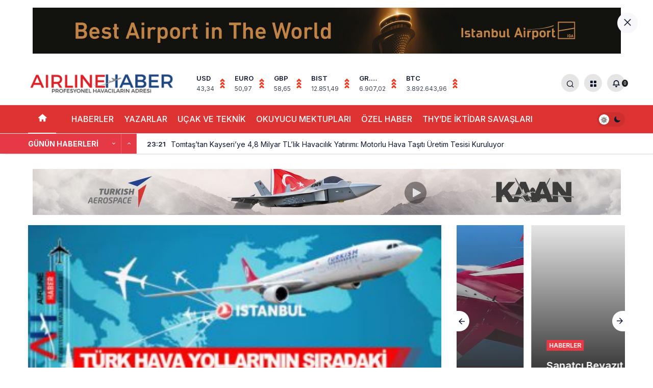

--- FILE ---
content_type: text/html; charset=UTF-8
request_url: https://www.airlinehaber.com/turk-hava-yollarinin-siradaki-rotasi-orlando/
body_size: 20104
content:
<!doctype html>
<html lang="tr" prefix="og: https://ogp.me/ns#">
<head>
	<meta charset="UTF-8">
	<meta http-equiv="X-UA-Compatible" content="IE=edge">
	<meta name="viewport" content="width=device-width, initial-scale=1, minimum-scale=1">
	<link rel="profile" href="https://gmpg.org/xfn/11">
	<style type='text/css'></style>                        <script>
                            /* You can add more configuration options to webfontloader by previously defining the WebFontConfig with your options */
                            if ( typeof WebFontConfig === "undefined" ) {
                                WebFontConfig = new Object();
                            }
                            WebFontConfig['google'] = {families: ['Open+Sans:400,300']};

                            (function() {
                                var wf = document.createElement( 'script' );
                                wf.src = 'https://ajax.googleapis.com/ajax/libs/webfont/1.5.3/webfont.js';
                                wf.type = 'text/javascript';
                                wf.async = 'true';
                                var s = document.getElementsByTagName( 'script' )[0];
                                s.parentNode.insertBefore( wf, s );
                            })();
                        </script>
                    
<!-- Rank Math&#039;a Göre Arama Motoru Optimizasyonu - https://rankmath.com/ -->
<title>Türk Hava Yolları&#039;nın Sıradaki Rotası Orlando! &mdash; Son Dakika Havacılık Haberleri | Türk Hava Yolları, Pegasus, Sunexpress, Corendon, Havacılık, Havayolları, Havalimanları, Havaalanları, THY, Hostes, Pilot, Uçak, Kabin Memuru, SHGM, DHMİ</title>
<meta name="description" content="Türk Hava Yolları (THY), Amerika Birleşik Devletleri&#039;ndeki destinasyon ve sefer sayılarını artırmaya devam ediyor. Sıradaki rota Orlando olacak."/>
<meta name="robots" content="follow, index, max-snippet:-1, max-video-preview:-1, max-image-preview:large"/>
<link rel="canonical" href="https://www.airlinehaber.com/turk-hava-yollarinin-siradaki-rotasi-orlando/" />
<meta property="og:locale" content="tr_TR" />
<meta property="og:type" content="article" />
<meta property="og:title" content="Türk Hava Yolları&#039;nın Sıradaki Rotası Orlando! &mdash; Son Dakika Havacılık Haberleri | Türk Hava Yolları, Pegasus, Sunexpress, Corendon, Havacılık, Havayolları, Havalimanları, Havaalanları, THY, Hostes, Pilot, Uçak, Kabin Memuru, SHGM, DHMİ" />
<meta property="og:description" content="Türk Hava Yolları (THY), Amerika Birleşik Devletleri&#039;ndeki destinasyon ve sefer sayılarını artırmaya devam ediyor. Sıradaki rota Orlando olacak." />
<meta property="og:url" content="https://www.airlinehaber.com/turk-hava-yollarinin-siradaki-rotasi-orlando/" />
<meta property="og:site_name" content="Son Dakika Havacılık Haberleri | Türk Hava Yolları, Pegasus, Sunexpress, Corendon, Havacılık, Havayolları, Havalimanları, Havaalanları, THY, Hostes, Pilot, Uçak, Kabin memuru, SHGM, DHMİ" />
<meta property="article:publisher" content="https://www.facebook.com/AirlineHaber" />
<meta property="article:author" content="editor@airlinehaber.com" />
<meta property="article:tag" content="Amerika Birleşik Devletleri" />
<meta property="article:tag" content="denver" />
<meta property="article:tag" content="Detroit" />
<meta property="article:tag" content="Florida" />
<meta property="article:tag" content="Orlando" />
<meta property="article:tag" content="Türk Hava Yolları" />
<meta property="article:section" content="THY" />
<meta property="og:image" content="https://www.airlinehaber.com/wp-content/uploads/2022/06/thy-orlanda.jpg" />
<meta property="og:image:secure_url" content="https://www.airlinehaber.com/wp-content/uploads/2022/06/thy-orlanda.jpg" />
<meta property="og:image:width" content="768" />
<meta property="og:image:height" content="360" />
<meta property="og:image:alt" content="Türk Hava Yolları" />
<meta property="og:image:type" content="image/jpeg" />
<meta property="article:published_time" content="2022-06-22T18:44:28+03:00" />
<meta name="twitter:card" content="summary_large_image" />
<meta name="twitter:title" content="Türk Hava Yolları&#039;nın Sıradaki Rotası Orlando! &mdash; Son Dakika Havacılık Haberleri | Türk Hava Yolları, Pegasus, Sunexpress, Corendon, Havacılık, Havayolları, Havalimanları, Havaalanları, THY, Hostes, Pilot, Uçak, Kabin Memuru, SHGM, DHMİ" />
<meta name="twitter:description" content="Türk Hava Yolları (THY), Amerika Birleşik Devletleri&#039;ndeki destinasyon ve sefer sayılarını artırmaya devam ediyor. Sıradaki rota Orlando olacak." />
<meta name="twitter:site" content="@airlinehaber" />
<meta name="twitter:creator" content="@airlinehaber" />
<meta name="twitter:image" content="https://www.airlinehaber.com/wp-content/uploads/2022/06/thy-orlanda.jpg" />
<meta name="twitter:label1" content="Yazan" />
<meta name="twitter:data1" content="Editor" />
<meta name="twitter:label2" content="Okuma süresi" />
<meta name="twitter:data2" content="Bir dakikadan az" />
<script type="application/ld+json" class="rank-math-schema">{"@context":"https://schema.org","@graph":[{"@type":["NewsMediaOrganization","Organization"],"@id":"https://www.airlinehaber.com/#organization","name":"Airlinehaber.com","url":"https://www.airlinehaber.com","sameAs":["https://www.facebook.com/AirlineHaber","https://twitter.com/airlinehaber"],"email":"sefainan@gmail.com","logo":{"@type":"ImageObject","@id":"https://www.airlinehaber.com/#logo","url":"https://www.airlinehaber.com/wp-content/uploads/2022/10/airlinehaber-orjinal-logo.png","contentUrl":"https://www.airlinehaber.com/wp-content/uploads/2022/10/airlinehaber-orjinal-logo.png","caption":"Son Dakika Havac\u0131l\u0131k Haberleri | T\u00fcrk Hava Yollar\u0131, Pegasus, Sunexpress, Corendon, Havac\u0131l\u0131k, Havayollar\u0131, Havalimanlar\u0131, Havaalanlar\u0131, THY, Hostes, Pilot, U\u00e7ak, Kabin memuru, SHGM, DHM\u0130","inLanguage":"tr","width":"2560","height":"425"},"contactPoint":[{"@type":"ContactPoint","telephone":"+90 532 212 87 89","contactType":"customer support"}]},{"@type":"WebSite","@id":"https://www.airlinehaber.com/#website","url":"https://www.airlinehaber.com","name":"Son Dakika Havac\u0131l\u0131k Haberleri | T\u00fcrk Hava Yollar\u0131, Pegasus, Sunexpress, Corendon, Havac\u0131l\u0131k, Havayollar\u0131, Havalimanlar\u0131, Havaalanlar\u0131, THY, Hostes, Pilot, U\u00e7ak, Kabin memuru, SHGM, DHM\u0130","publisher":{"@id":"https://www.airlinehaber.com/#organization"},"inLanguage":"tr"},{"@type":"ImageObject","@id":"https://www.airlinehaber.com/wp-content/uploads/2022/06/thy-orlanda.jpg","url":"https://www.airlinehaber.com/wp-content/uploads/2022/06/thy-orlanda.jpg","width":"768","height":"360","inLanguage":"tr"},{"@type":"BreadcrumbList","@id":"https://www.airlinehaber.com/turk-hava-yollarinin-siradaki-rotasi-orlando/#breadcrumb","itemListElement":[{"@type":"ListItem","position":"1","item":{"@id":"https://www.airlinehaber.com","name":"Ana sayfa"}},{"@type":"ListItem","position":"2","item":{"@id":"https://www.airlinehaber.com/turk-hava-yollarinin-siradaki-rotasi-orlando/","name":"T\u00fcrk Hava Yollar\u0131&#8217;n\u0131n S\u0131radaki Rotas\u0131 Orlando!"}}]},{"@type":"WebPage","@id":"https://www.airlinehaber.com/turk-hava-yollarinin-siradaki-rotasi-orlando/#webpage","url":"https://www.airlinehaber.com/turk-hava-yollarinin-siradaki-rotasi-orlando/","name":"T\u00fcrk Hava Yollar\u0131&#039;n\u0131n S\u0131radaki Rotas\u0131 Orlando! &mdash; Son Dakika Havac\u0131l\u0131k Haberleri | T\u00fcrk Hava Yollar\u0131, Pegasus, Sunexpress, Corendon, Havac\u0131l\u0131k, Havayollar\u0131, Havalimanlar\u0131, Havaalanlar\u0131, THY, Hostes, Pilot, U\u00e7ak, Kabin Memuru, SHGM, DHM\u0130","datePublished":"2022-06-22T18:44:28+03:00","dateModified":"2022-06-22T18:44:28+03:00","isPartOf":{"@id":"https://www.airlinehaber.com/#website"},"primaryImageOfPage":{"@id":"https://www.airlinehaber.com/wp-content/uploads/2022/06/thy-orlanda.jpg"},"inLanguage":"tr","breadcrumb":{"@id":"https://www.airlinehaber.com/turk-hava-yollarinin-siradaki-rotasi-orlando/#breadcrumb"}},{"@type":"Person","@id":"https://www.airlinehaber.com/author/airlineeditor/","name":"Editor","description":"Airline Haber - Profesyonel Havac\u0131lar\u0131n Adresi. Tarafs\u0131z \u00d6zg\u00fcr Sivil Havac\u0131l\u0131k Haberleri ile sizleri bulu\u015fturuyor.","url":"https://www.airlinehaber.com/author/airlineeditor/","image":{"@type":"ImageObject","@id":"https://secure.gravatar.com/avatar/d1c1ba7ebb4dce2254353cc7899d91ecd7d4959ff61236c7edc09a30106cd8dd?s=96&amp;d=identicon&amp;r=g","url":"https://secure.gravatar.com/avatar/d1c1ba7ebb4dce2254353cc7899d91ecd7d4959ff61236c7edc09a30106cd8dd?s=96&amp;d=identicon&amp;r=g","caption":"Editor","inLanguage":"tr"},"sameAs":["https://airlinehaber.com","editor@airlinehaber.com"],"worksFor":{"@id":"https://www.airlinehaber.com/#organization"}},{"@type":"NewsArticle","headline":"T\u00fcrk Hava Yollar\u0131&#039;n\u0131n S\u0131radaki Rotas\u0131 Orlando! &mdash; Son Dakika Havac\u0131l\u0131k Haberleri | T\u00fcrk Hava","keywords":"T\u00fcrk Hava Yollar\u0131","datePublished":"2022-06-22T18:44:28+03:00","dateModified":"2022-06-22T18:44:28+03:00","author":{"@id":"https://www.airlinehaber.com/author/airlineeditor/","name":"Editor"},"publisher":{"@id":"https://www.airlinehaber.com/#organization"},"description":"T\u00fcrk Hava Yollar\u0131 (THY), Amerika Birle\u015fik Devletleri&#039;ndeki destinasyon ve sefer say\u0131lar\u0131n\u0131 art\u0131rmaya devam ediyor. S\u0131radaki rota Orlando olacak.","name":"T\u00fcrk Hava Yollar\u0131&#039;n\u0131n S\u0131radaki Rotas\u0131 Orlando! &mdash; Son Dakika Havac\u0131l\u0131k Haberleri | T\u00fcrk Hava","@id":"https://www.airlinehaber.com/turk-hava-yollarinin-siradaki-rotasi-orlando/#richSnippet","isPartOf":{"@id":"https://www.airlinehaber.com/turk-hava-yollarinin-siradaki-rotasi-orlando/#webpage"},"image":{"@id":"https://www.airlinehaber.com/wp-content/uploads/2022/06/thy-orlanda.jpg"},"inLanguage":"tr","mainEntityOfPage":{"@id":"https://www.airlinehaber.com/turk-hava-yollarinin-siradaki-rotasi-orlando/#webpage"}}]}</script>
<!-- /Rank Math WordPress SEO eklentisi -->

<link rel="alternate" type="application/rss+xml" title="Son Dakika Havacılık Haberleri | Türk Hava Yolları, Pegasus, Sunexpress, Corendon, Havacılık, Havayolları, Havalimanları, Havaalanları, THY, Hostes, Pilot, Uçak, Kabin memuru, SHGM, DHMİ &raquo; akışı" href="https://www.airlinehaber.com/feed/" />
<link rel="alternate" type="application/rss+xml" title="Son Dakika Havacılık Haberleri | Türk Hava Yolları, Pegasus, Sunexpress, Corendon, Havacılık, Havayolları, Havalimanları, Havaalanları, THY, Hostes, Pilot, Uçak, Kabin memuru, SHGM, DHMİ &raquo; yorum akışı" href="https://www.airlinehaber.com/comments/feed/" />
<link rel="alternate" type="application/rss+xml" title="Son Dakika Havacılık Haberleri | Türk Hava Yolları, Pegasus, Sunexpress, Corendon, Havacılık, Havayolları, Havalimanları, Havaalanları, THY, Hostes, Pilot, Uçak, Kabin memuru, SHGM, DHMİ &raquo; Türk Hava Yolları&#8217;nın Sıradaki Rotası Orlando! yorum akışı" href="https://www.airlinehaber.com/turk-hava-yollarinin-siradaki-rotasi-orlando/feed/" />
<link rel="alternate" title="oEmbed (JSON)" type="application/json+oembed" href="https://www.airlinehaber.com/wp-json/oembed/1.0/embed?url=https%3A%2F%2Fwww.airlinehaber.com%2Fturk-hava-yollarinin-siradaki-rotasi-orlando%2F" />
<link rel="alternate" title="oEmbed (XML)" type="text/xml+oembed" href="https://www.airlinehaber.com/wp-json/oembed/1.0/embed?url=https%3A%2F%2Fwww.airlinehaber.com%2Fturk-hava-yollarinin-siradaki-rotasi-orlando%2F&#038;format=xml" />
		<style>
			.lazyload,
			.lazyloading {
				max-width: 100%;
			}
		</style>
		
    <meta property="og:site_name" content="Türk Hava Yolları&#8217;nın Sıradaki Rotası Orlando!" />
    <meta property="og:type" content="article" />
    <meta property="og:url" content="https://www.airlinehaber.com/turk-hava-yollarinin-siradaki-rotasi-orlando/" />
    <meta property="og:title" content="Türk Hava Yolları&#8217;nın Sıradaki Rotası Orlando!" /><meta property="article:published_time" content="2022-06-22T18:44:28+03:00" />
        <meta name="twitter:card" content="summary_large_image" />
        <meta property="og:image" content="https://www.airlinehaber.com/wp-content/uploads/2022/06/thy-orlanda.jpg" />
<style id='wp-img-auto-sizes-contain-inline-css'>
img:is([sizes=auto i],[sizes^="auto," i]){contain-intrinsic-size:3000px 1500px}
/*# sourceURL=wp-img-auto-sizes-contain-inline-css */
</style>
<link rel='stylesheet' id='kanews-theme-css' href='https://www.airlinehaber.com/wp-content/themes/airlinehaber/assets/css/app.min.css' media='all' />
<style id='kanews-theme-inline-css'>
 .kanews-post-thumb:before, .kanews-slider-wrapper:not(.slick-initialized):before, .kanews-slide-thumb:before{background-image:url()}body{font-family:"Inter", sans-serif !important}.entry-content-inner{font-family:"Inter", sans-serif !important}.dark-mode .site-header-logo img{content:url(https://www.airlinehaber.com/wp-content/uploads/2022/11/airlinehaber-orjinal-logo-removebg-preview.png);width:1227px}.site-wrapper{background:linear-gradient(to bottom, #ffffff, rgba(255,255,255,0.2) );background:linear-gradient(to bottom, #ffffff, rgba(255,255,255,0.2) );background:linear-gradient(to bottom, #ffffff, rgba(255,255,255,0.2) );background-position:center top;background-repeat:no-repeat}.site-header .site-header-wrapper{background-color:transparent}@media (min-width:992px){.site-header .site-header-top, .site-header .site-header-top .site-row{height:85px !important}.site-head-2{height:125px !important}.site-head-2 .site-navbar, .site-head-2 .site-navbar .navbar-row, .site-head-2 .site-navbar .site-navbar-nav>li{height:85px !important}.site-head-2 .site-navbar .site-navbar-nav>li>a{line-height:85px !important}}.site-navbar-wrapper, .site-navbar .site-navbar-nav li .sub-menu, .site-head-3 .site-header .header-skin-light{background-color:#dd3333 !important}.site-navbar .site-navbar-nav li a{color:#ffffff}.site-navbar .site-navbar-nav li a:hover,.site-navbar .site-navbar-nav li .sub-menu li.current-category-ancestor>a, .site-navbar .site-navbar-nav li .sub-menu li.current-category-parent>a, .site-navbar .site-navbar-nav li .sub-menu li.current-menu-ancestor>a, .site-navbar .site-navbar-nav li .sub-menu li.current-menu-item>a, .site-navbar .site-navbar-nav li .sub-menu li.current-menu-parent>a, .site-navbar .site-navbar-nav>li.current-category-ancestor>a, .site-navbar .site-navbar-nav>li.current-category-parent>a, .site-navbar .site-navbar-nav>li.current-menu-ancestor>a, .site-navbar .site-navbar-nav>li.current-menu-item>a, .site-navbar .site-navbar-nav>li.current-menu-parent>a{color:#ffffff}.site-navbar .site-navbar-nav>li:after{background-color:#ffffff}@media (min-width:992px){.kanews-article-title{font-weight:700;text-transform:none}}@media (min-width:992px){.kanews-article-title+p{font-weight:600;text-transform:none;text-decoration:none}}@media (min-width:992px){.kanews-article-meta{}}@media (min-width:992px){.kanews-article-content li, .kanews-article-content p, .kanews-article-content{}}@media (min-width:992px){.kanews-post-headline{}}#site-menu-block{background-color:#1e73be}.progress-wrap svg.progress-circle path{stroke:#dd3333}.progress-wrap::after{color:#dd3333}:root{--kan-block-radius:1px;--wp--preset--color--primary:#e63946;--kan-theme-color:#e63946}
/*# sourceURL=kanews-theme-inline-css */
</style>
<link rel="https://api.w.org/" href="https://www.airlinehaber.com/wp-json/" /><link rel="alternate" title="JSON" type="application/json" href="https://www.airlinehaber.com/wp-json/wp/v2/posts/201831" /><meta name="generator" content="WordPress 6.9" />
<link rel='shortlink' href='https://www.airlinehaber.com/?p=201831' />
<link rel="alternate" type="text/html" media="only screen and (max-width: 640px)" href="https://www.airlinehaber.com/turk-hava-yollarinin-siradaki-rotasi-orlando/amp/">		<script>
			document.documentElement.className = document.documentElement.className.replace('no-js', 'js');
		</script>
				<style>
			.no-js img.lazyload {
				display: none;
			}

			figure.wp-block-image img.lazyloading {
				min-width: 150px;
			}

			.lazyload,
			.lazyloading {
				--smush-placeholder-width: 100px;
				--smush-placeholder-aspect-ratio: 1/1;
				width: var(--smush-image-width, var(--smush-placeholder-width)) !important;
				aspect-ratio: var(--smush-image-aspect-ratio, var(--smush-placeholder-aspect-ratio)) !important;
			}

						.lazyload, .lazyloading {
				opacity: 0;
			}

			.lazyloaded {
				opacity: 1;
				transition: opacity 400ms;
				transition-delay: 0ms;
			}

					</style>
		<link rel="manifest" href="https://www.airlinehaber.com//manifest.json"><link rel="prefetch" href="https://www.airlinehaber.com//manifest.json"><meta name="apple-mobile-web-app-statubar" content=""> <script>
 if ('serviceWorker' in navigator) {
 window.addEventListener('load', function () {
 navigator.serviceWorker.register('https://www.airlinehaber.com/service-worker.js').then(function (registration) {
 console.log('ServiceWorker registration successful with scope: ', registration.scope);
 }, function (err) {
 console.log('ServiceWorker registration failed: ', err);
 });
 });
 }
 </script>
  <meta name="description" content="&nbsp; Türk Hava Yolları (THY), Amerika Birleşik Devletleri&#039;ndeki destinasyon ve sefer sayılarını artırmaya devam ediyor. Sıradaki rota Orlando olacak" /><meta http-equiv="refresh" content="422" /><!-- Google tag (gtag.js) -->
<script async src="https://www.googletagmanager.com/gtag/js?id=UA-179833622-1"></script>
<script>
  window.dataLayer = window.dataLayer || [];
  function gtag(){dataLayer.push(arguments);}
  gtag('js', new Date());

  gtag('config', 'UA-179833622-1');
</script>

<meta http-equiv='x-dns-prefetch-control' content='on'>
<link rel='dns-prefetch' href='//s.gravatar.com' />
<link rel='dns-prefetch' href='//fonts.googleapis.com' />
<link rel='dns-prefetch' href='//fonts.gstatic.com' />
<link rel='dns-prefetch' href='//cdnjs.cloudflare.com' />
<link rel='dns-prefetch' href='//www.google-analytics.com' />
<link rel='preload' as='style' href='https://www.airlinehaber.com/wp-content/themes/airlinehaber/assets/css/app.min.css' />
<link rel='preload' as='script' href='https://www.airlinehaber.com/wp-content/themes/airlinehaber/assets/js/jquery.min.js' />
<link rel='preload' as='font' href='https://www.airlinehaber.com/wp-content/themes/airlinehaber/assets/fonts/icomoon.woff' type='font/woff' crossorigin='anonymous' />
<link rel="amphtml" href="https://www.airlinehaber.com/turk-hava-yollarinin-siradaki-rotasi-orlando/amp/"><link rel="icon" href="https://www.airlinehaber.com/wp-content/uploads/2021/12/cropped-logo2-360x360.png" sizes="32x32" />
<link rel="icon" href="https://www.airlinehaber.com/wp-content/uploads/2021/12/cropped-logo2-360x360.png" sizes="192x192" />
<link rel="apple-touch-icon" href="https://www.airlinehaber.com/wp-content/uploads/2021/12/cropped-logo2-360x360.png" />
<meta name="msapplication-TileImage" content="https://www.airlinehaber.com/wp-content/uploads/2021/12/cropped-logo2-360x360.png" />
<link rel="preload" as="script" href="//ajax.googleapis.com/ajax/libs/webfont/1.6.26/webfont.js"><meta name="theme-color" content="#e63946" />
			<meta name="msapplication-navbutton-color" content="#e63946">
      <meta name="apple-mobile-web-app-status-bar-style" content="#e63946"><style id='global-styles-inline-css'>
:root{--wp--preset--aspect-ratio--square: 1;--wp--preset--aspect-ratio--4-3: 4/3;--wp--preset--aspect-ratio--3-4: 3/4;--wp--preset--aspect-ratio--3-2: 3/2;--wp--preset--aspect-ratio--2-3: 2/3;--wp--preset--aspect-ratio--16-9: 16/9;--wp--preset--aspect-ratio--9-16: 9/16;--wp--preset--color--black: #000000;--wp--preset--color--cyan-bluish-gray: #abb8c3;--wp--preset--color--white: #ffffff;--wp--preset--color--pale-pink: #f78da7;--wp--preset--color--vivid-red: #cf2e2e;--wp--preset--color--luminous-vivid-orange: #ff6900;--wp--preset--color--luminous-vivid-amber: #fcb900;--wp--preset--color--light-green-cyan: #7bdcb5;--wp--preset--color--vivid-green-cyan: #00d084;--wp--preset--color--pale-cyan-blue: #8ed1fc;--wp--preset--color--vivid-cyan-blue: #0693e3;--wp--preset--color--vivid-purple: #9b51e0;--wp--preset--color--primary: #e50914;--wp--preset--color--secondary: #1d1f26;--wp--preset--color--text: #10182f;--wp--preset--color--background: #ffffff;--wp--preset--gradient--vivid-cyan-blue-to-vivid-purple: linear-gradient(135deg,rgb(6,147,227) 0%,rgb(155,81,224) 100%);--wp--preset--gradient--light-green-cyan-to-vivid-green-cyan: linear-gradient(135deg,rgb(122,220,180) 0%,rgb(0,208,130) 100%);--wp--preset--gradient--luminous-vivid-amber-to-luminous-vivid-orange: linear-gradient(135deg,rgb(252,185,0) 0%,rgb(255,105,0) 100%);--wp--preset--gradient--luminous-vivid-orange-to-vivid-red: linear-gradient(135deg,rgb(255,105,0) 0%,rgb(207,46,46) 100%);--wp--preset--gradient--very-light-gray-to-cyan-bluish-gray: linear-gradient(135deg,rgb(238,238,238) 0%,rgb(169,184,195) 100%);--wp--preset--gradient--cool-to-warm-spectrum: linear-gradient(135deg,rgb(74,234,220) 0%,rgb(151,120,209) 20%,rgb(207,42,186) 40%,rgb(238,44,130) 60%,rgb(251,105,98) 80%,rgb(254,248,76) 100%);--wp--preset--gradient--blush-light-purple: linear-gradient(135deg,rgb(255,206,236) 0%,rgb(152,150,240) 100%);--wp--preset--gradient--blush-bordeaux: linear-gradient(135deg,rgb(254,205,165) 0%,rgb(254,45,45) 50%,rgb(107,0,62) 100%);--wp--preset--gradient--luminous-dusk: linear-gradient(135deg,rgb(255,203,112) 0%,rgb(199,81,192) 50%,rgb(65,88,208) 100%);--wp--preset--gradient--pale-ocean: linear-gradient(135deg,rgb(255,245,203) 0%,rgb(182,227,212) 50%,rgb(51,167,181) 100%);--wp--preset--gradient--electric-grass: linear-gradient(135deg,rgb(202,248,128) 0%,rgb(113,206,126) 100%);--wp--preset--gradient--midnight: linear-gradient(135deg,rgb(2,3,129) 0%,rgb(40,116,252) 100%);--wp--preset--font-size--small: 13px;--wp--preset--font-size--medium: 20px;--wp--preset--font-size--large: 36px;--wp--preset--font-size--x-large: 42px;--wp--preset--font-size--xx-large: 24px;--wp--preset--font-size--xxx-large: 32px;--wp--preset--font-family--system-font: -apple-system,BlinkMacSystemFont,"Segoe UI",Roboto,Oxygen-Sans,Ubuntu,Cantarell,"Helvetica Neue",sans-serif;--wp--preset--font-family--helvetica-arial: Helvetica Neue, Helvetica, Arial, sans-serif;--wp--preset--spacing--20: 0.44rem;--wp--preset--spacing--30: 0.67rem;--wp--preset--spacing--40: 1rem;--wp--preset--spacing--50: 1.5rem;--wp--preset--spacing--60: 2.25rem;--wp--preset--spacing--70: 3.38rem;--wp--preset--spacing--80: 5.06rem;--wp--preset--shadow--natural: 6px 6px 9px rgba(0, 0, 0, 0.2);--wp--preset--shadow--deep: 12px 12px 50px rgba(0, 0, 0, 0.4);--wp--preset--shadow--sharp: 6px 6px 0px rgba(0, 0, 0, 0.2);--wp--preset--shadow--outlined: 6px 6px 0px -3px rgb(255, 255, 255), 6px 6px rgb(0, 0, 0);--wp--preset--shadow--crisp: 6px 6px 0px rgb(0, 0, 0);--wp--custom--spacing--small: max(1.25rem, 5vw);--wp--custom--spacing--medium: clamp(2rem, 8vw, calc(4 * var(--wp--style--block-gap)));--wp--custom--spacing--large: clamp(4rem, 10vw, 8rem);--wp--custom--spacing--outer: var(--wp--custom--spacing--small, 1.25rem);--wp--custom--typography--font-size--h-1: 2.25rem;--wp--custom--typography--font-size--h-2: 1.875rem;--wp--custom--typography--font-size--h-3: 1.375rem;--wp--custom--typography--font-size--h-4: 1.25rem;--wp--custom--typography--font-size--h-5: 1.0625rem;--wp--custom--typography--font-size--h-6: .9375rem;--wp--custom--typography--line-height--tiny: 1.15;--wp--custom--typography--line-height--small: 1.25;--wp--custom--typography--line-height--medium: 1.4;--wp--custom--typography--line-height--normal: 1.6;}:root { --wp--style--global--content-size: 808px;--wp--style--global--wide-size: 1000px; }:where(body) { margin: 0; }.wp-site-blocks > .alignleft { float: left; margin-right: 2em; }.wp-site-blocks > .alignright { float: right; margin-left: 2em; }.wp-site-blocks > .aligncenter { justify-content: center; margin-left: auto; margin-right: auto; }:where(.wp-site-blocks) > * { margin-block-start: 15px; margin-block-end: 0; }:where(.wp-site-blocks) > :first-child { margin-block-start: 0; }:where(.wp-site-blocks) > :last-child { margin-block-end: 0; }:root { --wp--style--block-gap: 15px; }:root :where(.is-layout-flow) > :first-child{margin-block-start: 0;}:root :where(.is-layout-flow) > :last-child{margin-block-end: 0;}:root :where(.is-layout-flow) > *{margin-block-start: 15px;margin-block-end: 0;}:root :where(.is-layout-constrained) > :first-child{margin-block-start: 0;}:root :where(.is-layout-constrained) > :last-child{margin-block-end: 0;}:root :where(.is-layout-constrained) > *{margin-block-start: 15px;margin-block-end: 0;}:root :where(.is-layout-flex){gap: 15px;}:root :where(.is-layout-grid){gap: 15px;}.is-layout-flow > .alignleft{float: left;margin-inline-start: 0;margin-inline-end: 2em;}.is-layout-flow > .alignright{float: right;margin-inline-start: 2em;margin-inline-end: 0;}.is-layout-flow > .aligncenter{margin-left: auto !important;margin-right: auto !important;}.is-layout-constrained > .alignleft{float: left;margin-inline-start: 0;margin-inline-end: 2em;}.is-layout-constrained > .alignright{float: right;margin-inline-start: 2em;margin-inline-end: 0;}.is-layout-constrained > .aligncenter{margin-left: auto !important;margin-right: auto !important;}.is-layout-constrained > :where(:not(.alignleft):not(.alignright):not(.alignfull)){max-width: var(--wp--style--global--content-size);margin-left: auto !important;margin-right: auto !important;}.is-layout-constrained > .alignwide{max-width: var(--wp--style--global--wide-size);}body .is-layout-flex{display: flex;}.is-layout-flex{flex-wrap: wrap;align-items: center;}.is-layout-flex > :is(*, div){margin: 0;}body .is-layout-grid{display: grid;}.is-layout-grid > :is(*, div){margin: 0;}body{background-color: var(--wp--preset--color--background);color: var(--wp--preset--color--text);padding-top: 0px;padding-right: 0px;padding-bottom: 0px;padding-left: 0px;}a:where(:not(.wp-element-button)){color: var(--wp--preset--color--primary);text-decoration: underline;}h1{font-size: var(--wp--custom--typography--font-size--h-1);line-height: var(--wp--custom--typography--line-height--small);}h2{font-size: var(--wp--custom--typography--font-size--h-2);font-weight: 600;line-height: var(--wp--custom--typography--line-height--small);}h3{font-size: var(--wp--custom--typography--font-size--h-3);font-weight: 600;line-height: var(--wp--custom--typography--line-height--small);}h4{font-size: var(--wp--preset--font-size--h-4);font-weight: 600;line-height: var(--wp--custom--typography--line-height--small);}h5{font-size: var(--wp--preset--font-size--h-5);font-weight: 600;line-height: var(--wp--custom--typography--line-height--small);}h6{font-size: var(--wp--preset--font-size--h-6);font-weight: 600;line-height: var(--wp--custom--typography--line-height--small);}:root :where(.wp-element-button, .wp-block-button__link){background-color: #32373c;border-width: 0;color: #fff;font-family: inherit;font-size: inherit;font-style: inherit;font-weight: inherit;letter-spacing: inherit;line-height: inherit;padding-top: calc(0.667em + 2px);padding-right: calc(1.333em + 2px);padding-bottom: calc(0.667em + 2px);padding-left: calc(1.333em + 2px);text-decoration: none;text-transform: inherit;}.has-black-color{color: var(--wp--preset--color--black) !important;}.has-cyan-bluish-gray-color{color: var(--wp--preset--color--cyan-bluish-gray) !important;}.has-white-color{color: var(--wp--preset--color--white) !important;}.has-pale-pink-color{color: var(--wp--preset--color--pale-pink) !important;}.has-vivid-red-color{color: var(--wp--preset--color--vivid-red) !important;}.has-luminous-vivid-orange-color{color: var(--wp--preset--color--luminous-vivid-orange) !important;}.has-luminous-vivid-amber-color{color: var(--wp--preset--color--luminous-vivid-amber) !important;}.has-light-green-cyan-color{color: var(--wp--preset--color--light-green-cyan) !important;}.has-vivid-green-cyan-color{color: var(--wp--preset--color--vivid-green-cyan) !important;}.has-pale-cyan-blue-color{color: var(--wp--preset--color--pale-cyan-blue) !important;}.has-vivid-cyan-blue-color{color: var(--wp--preset--color--vivid-cyan-blue) !important;}.has-vivid-purple-color{color: var(--wp--preset--color--vivid-purple) !important;}.has-primary-color{color: var(--wp--preset--color--primary) !important;}.has-secondary-color{color: var(--wp--preset--color--secondary) !important;}.has-text-color{color: var(--wp--preset--color--text) !important;}.has-background-color{color: var(--wp--preset--color--background) !important;}.has-black-background-color{background-color: var(--wp--preset--color--black) !important;}.has-cyan-bluish-gray-background-color{background-color: var(--wp--preset--color--cyan-bluish-gray) !important;}.has-white-background-color{background-color: var(--wp--preset--color--white) !important;}.has-pale-pink-background-color{background-color: var(--wp--preset--color--pale-pink) !important;}.has-vivid-red-background-color{background-color: var(--wp--preset--color--vivid-red) !important;}.has-luminous-vivid-orange-background-color{background-color: var(--wp--preset--color--luminous-vivid-orange) !important;}.has-luminous-vivid-amber-background-color{background-color: var(--wp--preset--color--luminous-vivid-amber) !important;}.has-light-green-cyan-background-color{background-color: var(--wp--preset--color--light-green-cyan) !important;}.has-vivid-green-cyan-background-color{background-color: var(--wp--preset--color--vivid-green-cyan) !important;}.has-pale-cyan-blue-background-color{background-color: var(--wp--preset--color--pale-cyan-blue) !important;}.has-vivid-cyan-blue-background-color{background-color: var(--wp--preset--color--vivid-cyan-blue) !important;}.has-vivid-purple-background-color{background-color: var(--wp--preset--color--vivid-purple) !important;}.has-primary-background-color{background-color: var(--wp--preset--color--primary) !important;}.has-secondary-background-color{background-color: var(--wp--preset--color--secondary) !important;}.has-text-background-color{background-color: var(--wp--preset--color--text) !important;}.has-background-background-color{background-color: var(--wp--preset--color--background) !important;}.has-black-border-color{border-color: var(--wp--preset--color--black) !important;}.has-cyan-bluish-gray-border-color{border-color: var(--wp--preset--color--cyan-bluish-gray) !important;}.has-white-border-color{border-color: var(--wp--preset--color--white) !important;}.has-pale-pink-border-color{border-color: var(--wp--preset--color--pale-pink) !important;}.has-vivid-red-border-color{border-color: var(--wp--preset--color--vivid-red) !important;}.has-luminous-vivid-orange-border-color{border-color: var(--wp--preset--color--luminous-vivid-orange) !important;}.has-luminous-vivid-amber-border-color{border-color: var(--wp--preset--color--luminous-vivid-amber) !important;}.has-light-green-cyan-border-color{border-color: var(--wp--preset--color--light-green-cyan) !important;}.has-vivid-green-cyan-border-color{border-color: var(--wp--preset--color--vivid-green-cyan) !important;}.has-pale-cyan-blue-border-color{border-color: var(--wp--preset--color--pale-cyan-blue) !important;}.has-vivid-cyan-blue-border-color{border-color: var(--wp--preset--color--vivid-cyan-blue) !important;}.has-vivid-purple-border-color{border-color: var(--wp--preset--color--vivid-purple) !important;}.has-primary-border-color{border-color: var(--wp--preset--color--primary) !important;}.has-secondary-border-color{border-color: var(--wp--preset--color--secondary) !important;}.has-text-border-color{border-color: var(--wp--preset--color--text) !important;}.has-background-border-color{border-color: var(--wp--preset--color--background) !important;}.has-vivid-cyan-blue-to-vivid-purple-gradient-background{background: var(--wp--preset--gradient--vivid-cyan-blue-to-vivid-purple) !important;}.has-light-green-cyan-to-vivid-green-cyan-gradient-background{background: var(--wp--preset--gradient--light-green-cyan-to-vivid-green-cyan) !important;}.has-luminous-vivid-amber-to-luminous-vivid-orange-gradient-background{background: var(--wp--preset--gradient--luminous-vivid-amber-to-luminous-vivid-orange) !important;}.has-luminous-vivid-orange-to-vivid-red-gradient-background{background: var(--wp--preset--gradient--luminous-vivid-orange-to-vivid-red) !important;}.has-very-light-gray-to-cyan-bluish-gray-gradient-background{background: var(--wp--preset--gradient--very-light-gray-to-cyan-bluish-gray) !important;}.has-cool-to-warm-spectrum-gradient-background{background: var(--wp--preset--gradient--cool-to-warm-spectrum) !important;}.has-blush-light-purple-gradient-background{background: var(--wp--preset--gradient--blush-light-purple) !important;}.has-blush-bordeaux-gradient-background{background: var(--wp--preset--gradient--blush-bordeaux) !important;}.has-luminous-dusk-gradient-background{background: var(--wp--preset--gradient--luminous-dusk) !important;}.has-pale-ocean-gradient-background{background: var(--wp--preset--gradient--pale-ocean) !important;}.has-electric-grass-gradient-background{background: var(--wp--preset--gradient--electric-grass) !important;}.has-midnight-gradient-background{background: var(--wp--preset--gradient--midnight) !important;}.has-small-font-size{font-size: var(--wp--preset--font-size--small) !important;}.has-medium-font-size{font-size: var(--wp--preset--font-size--medium) !important;}.has-large-font-size{font-size: var(--wp--preset--font-size--large) !important;}.has-x-large-font-size{font-size: var(--wp--preset--font-size--x-large) !important;}.has-xx-large-font-size{font-size: var(--wp--preset--font-size--xx-large) !important;}.has-xxx-large-font-size{font-size: var(--wp--preset--font-size--xxx-large) !important;}.has-system-font-font-family{font-family: var(--wp--preset--font-family--system-font) !important;}.has-helvetica-arial-font-family{font-family: var(--wp--preset--font-family--helvetica-arial) !important;}
/*# sourceURL=global-styles-inline-css */
</style>
</head>

<body data-rsssl=1 class="wp-singular post-template-default single single-post postid-201831 single-format-standard wp-theme-airlinehaber css-transitions-only-after-page-load kanews-theme-by-kanthemes category-8 single-layout-box">

	<div id="page" class="site-wrapper">
		<div id="header-stream" class="container-fluid"><div class="kanews-banner kanews-banner-header-below"><a href=" https://www.istairport.com/duyurular/dunyanin-en-iyi-havalimani-yine-iga-istanbul-havalimani/"_blank" rel="noopener">
<img data-src="https://www.airlinehaber.com/wp-content/uploads/2025/10/iga_conde_2025_1153x90.jpg" alt="" width="1153" height="90" src="[data-uri]" class="lazyload" style="--smush-placeholder-width: 1153px; --smush-placeholder-aspect-ratio: 1153/90;" /></a><div class="kanews-close-btn" aria-label="Kapat"><i class="icon-close"></i></div></div></div>			<div class="site-head site-head-1">
    <header id="header" class="site-header">
    <div class="site-header-wrapper header-skin-light">
      
      <div class="site-header-top">
        <div class="container">
          <div class="row site-row justify-content-between align-items-center">

            <div class="col">
              <div class="site-header-top-left d-flex align-items-center">
                <button aria-label="Menü" class="site-mobil-menu-btn hidden-desktop" data-toggle="site-menu-block"><i class="icon-menu icon-3x"></i></button>
                                <div class="site-header-logo"><a href="https://www.airlinehaber.com" title="Son Dakika Havacılık Haberleri | Türk Hava Yolları, Pegasus, Sunexpress, Corendon, Havacılık, Havayolları, Havalimanları, Havaalanları, THY, Hostes, Pilot, Uçak, Kabin memuru, SHGM, DHMİ"><img class="logo-light lazyload" data-src="https://www.airlinehaber.com/wp-content/uploads/2022/11/logo-airlinehaber.com_.png" data-srcset="https://www.airlinehaber.com/wp-content/uploads/2022/11/logo-airlinehaber.com_.png 2x, https://www.airlinehaber.com/wp-content/uploads/2022/11/logo-airlinehaber.com_.png 1x" alt="" width="308" height="51" src="[data-uri]" style="--smush-placeholder-width: 308px; --smush-placeholder-aspect-ratio: 308/51;" /></a></div>              </div>
            </div>

                          <div class="col hidden-mobile">
                <div class="site-header-top-center">
                  			<div class="site-currencies"><div class="d-flex"><div class="site-currencies-item site-currencies-up-item"><span class="site-currencies-name">USD</span><span class="site-currencies-value">43,34</span><span class="site-currencies-change"><div class="indicator">
          <span></span>
          <span></span>
          <span></span></div></span></div><div class="site-currencies-item site-currencies-up-item"><span class="site-currencies-name">EURO</span><span class="site-currencies-value">50,97</span><span class="site-currencies-change"><div class="indicator">
          <span></span>
          <span></span>
          <span></span></div></span></div><div class="site-currencies-item site-currencies-up-item"><span class="site-currencies-name">GBP</span><span class="site-currencies-value">58,65</span><span class="site-currencies-change"><div class="indicator">
          <span></span>
          <span></span>
          <span></span></div></span></div><div class="site-currencies-item site-currencies-up-item"><span class="site-currencies-name">BIST</span><span class="site-currencies-value">12.851,49</span><span class="site-currencies-change"><div class="indicator">
          <span></span>
          <span></span>
          <span></span></div></span></div><div class="site-currencies-item site-currencies-up-item"><span class="site-currencies-name">GR. ALTIN</span><span class="site-currencies-value">6.907,02</span><span class="site-currencies-change"><div class="indicator">
          <span></span>
          <span></span>
          <span></span></div></span></div><div class="site-currencies-item site-currencies-up-item"><span class="site-currencies-name">BTC</span><span class="site-currencies-value">3.892.643,96</span><span class="site-currencies-change"><div class="indicator">
          <span></span>
          <span></span>
          <span></span></div></span></div></div></div>
		                </div>
              </div>
            
            <div class="col-auto col-lg">
              <div class="site-header-top-right">
                                                                  <div id="site-header-search" class="kanews-ajax-search-wrapper "> <button aria-label="Arama Yap" class="header-btn-icon" data-toggle="site-header-search-wrapper"><i class="icon-search"></i></button>
		<div id="site-header-search-wrapper" class="is-hidden"><form role="search" method="get" class="site-header-search-form" action="https://www.airlinehaber.com/">
		<input id="kanews-ajax-search" type="text" placeholder="Aramak istediğiniz haberi yazın.." value="" name="s" />
		<button aria-label="Arama Yap type="submit"><span class="icon-search icon-2x"></span></button><p>Aradığınız kelimeyi yazın ve entera basın, kapatmak için esc butonuna tıklayın.</p>
		<div id="kanews-loader"></div></form><div class="kanews-popup-close-btn search-close-btn"><i class="icon-close"></i></div></div></div>                                <div class="header-btn-icon site-header-action hidden-mobile" aria-label="Servisler" data-toggle="site-header-action-content"><i class="icon-grid icon-2x"></i><div id="site-header-action-content"><div class="site-header-action-wrapper site-header-action-style1 kanews-scroll"><div class="site-header-action-btn-group"><a href="https://www.airlinehaber.com/turk-hava-yollari/"  target="_blank" class="site-header-action-btn"><div class="site-header-action-btn-wrapper"><div class="site-header-action-icon bg-primary" style="background: #dd3333"><i class="icon-envelope"></i></div><div class="site-header-action-content"><div class="site-header-action-name">THY HABERLERİ</div><div class="site-header-action-desc truncate truncate-2"></div></div></div></a><a href="https://www.airlinehaber.com/?s=PEGASUS"  target="_blank" class="site-header-action-btn"><div class="site-header-action-btn-wrapper"><div class="site-header-action-icon bg-primary" ><i class="icon-envelope"></i></div><div class="site-header-action-content"><div class="site-header-action-name">PEGASUS HABERLERİ</div><div class="site-header-action-desc truncate truncate-2"></div></div></div></a><a href="https://www.airlinehaber.com/?s=corendon"  target="_blank" class="site-header-action-btn"><div class="site-header-action-btn-wrapper"><div class="site-header-action-icon bg-primary" ><i class="icon-envelope"></i></div><div class="site-header-action-content"><div class="site-header-action-name">CORENDON HABERLERİ</div><div class="site-header-action-desc truncate truncate-2"></div></div></div></a><a href="https://www.airlinehaber.com/?s=ANADOLUJET"  target="_blank" class="site-header-action-btn"><div class="site-header-action-btn-wrapper"><div class="site-header-action-icon bg-primary" ><i class="icon-envelope"></i></div><div class="site-header-action-content"><div class="site-header-action-name">AJET HABERLERİ </div><div class="site-header-action-desc truncate truncate-2"></div></div></div></a><a href="https://www.airlinehaber.com/?s=SUNEXPRESS"  target="_blank" class="site-header-action-btn"><div class="site-header-action-btn-wrapper"><div class="site-header-action-icon bg-primary" ><i class="icon-envelope"></i></div><div class="site-header-action-content"><div class="site-header-action-name">SUNEXPRESS HABERLERİ</div><div class="site-header-action-desc truncate truncate-2"></div></div></div></a><a href="https://www.airlinehaber.com/?s=TUSAŞ"  target="_blank" class="site-header-action-btn"><div class="site-header-action-btn-wrapper"><div class="site-header-action-icon bg-primary" ><i class="icon-envelope"></i></div><div class="site-header-action-content"><div class="site-header-action-name">TUSAŞ HABERLERİ</div><div class="site-header-action-desc truncate truncate-2"></div></div></div></a><a href="https://www.airlinehaber.com/?s=tav"  target="_blank" class="site-header-action-btn"><div class="site-header-action-btn-wrapper"><div class="site-header-action-icon bg-primary" ><i class="icon-envelope"></i></div><div class="site-header-action-content"><div class="site-header-action-name"> TAV HABERLERİ </div><div class="site-header-action-desc truncate truncate-2"></div></div></div></a></div></div></div></div>                                <div class="kanews-notifications-item" data-user-id="0" data-new-count="" data-toggle="kanews-notifications"><button  aria-label="Bildirimler (0)."  class="kanews-notification-button header-btn-icon"><i class="icon-notifications"></i><span class="kanews-notifications-count">0</span></button><div id="kanews-notifications" class="kanews-notifications-content"><div class="kanews-notifications-header d-flex justify-content-between">Bildirimler<span class="pull-right"></span></div><ul><li>Bildiriminiz bulunmamaktadır.</li></ul></div></div>              </div>
            </div>

          </div>
        </div>
      </div>
    </div>

      </header>

  <nav id="navbar" class="site-navbar hidden-mobile navbar-skin-light">
    <div class="site-navbar-wrapper ">
      <div class="container">
        <div class="navbar-row">
                      <div class="col-auto no-gutter">
              <ul class="site-navbar-nav">
                <li class="current-menu-item home-btn"><a aria-label="Ana sayfa" href="https://www.airlinehaber.com/"><i class="icon-home"></i></a></li>
              </ul>
            </div>
                    <ul id="menu-ana-menu" class="site-navbar-nav"><li id="menu-item-209402" class="menu-item menu-item-type-post_type menu-item-object-page menu-item-209402"><a target="_blank" href="https://www.airlinehaber.com/haberler/">HABERLER</a></li>
<li id="menu-item-209407" class="menu-item menu-item-type-post_type menu-item-object-page menu-item-209407"><a target="_blank" href="https://www.airlinehaber.com/yazarlar/">YAZARLAR</a></li>
<li id="menu-item-209504" class="menu-item menu-item-type-post_type menu-item-object-page menu-item-209504"><a target="_blank" href="https://www.airlinehaber.com/ucak-ve-teknik/">UÇAK VE TEKNİK</a></li>
<li id="menu-item-209509" class="menu-item menu-item-type-post_type menu-item-object-page menu-item-209509"><a target="_blank" href="https://www.airlinehaber.com/okuyucu-mektuplari/">OKUYUCU MEKTUPLARI</a></li>
<li id="menu-item-209514" class="menu-item menu-item-type-post_type menu-item-object-page menu-item-209514"><a target="_blank" href="https://www.airlinehaber.com/ozel-haber/">ÖZEL HABER</a></li>
<li id="menu-item-211612" class="menu-item menu-item-type-post_type menu-item-object-page menu-item-211612"><a target="_blank" href="https://www.airlinehaber.com/thyde-iktidar-savaslari/">THY’DE İKTİDAR SAVAŞLARI</a></li>
</ul>          <div class="kanews-mode-change" title="Mod Değiştir" aria-label="Mod Değiştir"><div class="kanews-switch-button"><div class="kanews-switch"></div></div></div>        </div>
      </div>
    </div>
  </nav>

        
      <div class="extra-sub bn-bar hidden-mobile">
      <div class="site-subheader">
        <div class="container">
          <div class="row site-row align-items-center">
            <div class="col-12">
              <div class="site-subheader-left">
                                  <div class="kanews-ticker-wrapper col pr-0"><div class="row no-gutters"><div class="col-auto hidden-mobile"><div class="kanews-ticker-heading"><span>Günün Haberleri</span></div></div><div class="kanews-ticker-control col-auto"><button class="kanews-ticker-prev" aria-label="Önceki"><i class="icon-arrow icon-180deg"></i></button><button aria-label="Sonraki" class="kanews-ticker-next"><i class="icon-arrow"></i></button></div><div class="kanews-ticker col"><ul class="kanews-ticker-slider"><li><a href="https://www.airlinehaber.com/tomtastan-kayseriye-48-milyar-tllik-havacilik-yatirimi-motorlu-hava-tasiti-uretim-tesisi-kuruluyor/"><span class="kanews-ticker-date">23:21 </span> <h3 class="kanews-ticker-title truncate truncate-1">Tomtaş’tan Kayseri’ye 4,8 Milyar TL’lik Havacılık Yatırımı: Motorlu Hava Taşıtı Üretim Tesisi Kuruluyor</h3></a></li><li><a href="https://www.airlinehaber.com/sanatci-beyazit-ozturkun-seyler-sergisi-iga-istanbul-havalimaninda/"><span class="kanews-ticker-date">21:12 </span> <h3 class="kanews-ticker-title truncate truncate-1">Sanatçı Beyazıt Öztürk’ün “Şeyler” Sergisi İGA İstanbul Havalimanı’nda</h3></a></li><li><a href="https://www.airlinehaber.com/heas-ile-eskisehir-teknik-universitesi-arasinda-onemli-is-birligi/"><span class="kanews-ticker-date">19:48 </span> <h3 class="kanews-ticker-title truncate truncate-1">HEAŞ ile Eskişehir Teknik Üniversitesi Arasında Önemli İş Birliği</h3></a></li><li><a href="https://www.airlinehaber.com/libya-heyetini-tasiyan-ozel-jetin-on-raporu-aciklandi/"><span class="kanews-ticker-date">14:59 </span> <h3 class="kanews-ticker-title truncate truncate-1">Libya Heyetini Taşıyan Özel Jetin Ön Raporu Açıklandı</h3></a></li><li><a href="https://www.airlinehaber.com/pegasus-havayollarinda-ucret-zammi-netlesti/"><span class="kanews-ticker-date">12:59 </span> <h3 class="kanews-ticker-title truncate truncate-1">Pegasus Havayolları’nda Ücret Zammı Netleşti</h3></a></li><li><a href="https://www.airlinehaber.com/iatadan-motor-bakim-maliyetlerine-fren-cfm-anlasmasi-2033e-kadar-uzatildi/"><span class="kanews-ticker-date">12:31 </span> <h3 class="kanews-ticker-title truncate truncate-1">IATA’dan Motor Bakım Maliyetlerine Fren: CFM Anlaşması 2033’e Kadar Uzatıldı</h3></a></li><li><a href="https://www.airlinehaber.com/chicago-oharede-kontrol-kulesi-tahliye-edildi/"><span class="kanews-ticker-date">12:07 </span> <h3 class="kanews-ticker-title truncate truncate-1">Chicago O’Hare’de Kontrol Kulesi Tahliye Edildi</h3></a></li><li><a href="https://www.airlinehaber.com/abdli-havayolu-sessizce-ucuslari-durdurdu-ardindan-iflas-basvurusu-geldi/"><span class="kanews-ticker-date">11:35 </span> <h3 class="kanews-ticker-title truncate truncate-1">ABD’li Havayolu Sessizce Uçuşları Durdurdu, Ardından İflas Başvurusu Geldi</h3></a></li></ul></div></div></div>              </div>
            </div>
          </div>
        </div>
      </div>
    </div>
  </div>					<div class="container"><div class="kanews-banner kanews-banner-header-above"><a href="https://www.youtube.com/watch?v=ZhgCXY1E5vs" target="_blank" rel="noopener">
<img data-src="https://www.airlinehaber.com/wp-content/uploads/2024/03/Airline-Haber_1153x90.jpg" alt="" width="1153" height="90" src="[data-uri]" class="lazyload" style="--smush-placeholder-width: 1153px; --smush-placeholder-aspect-ratio: 1153/90;" /></a></div></div>		<main id="main" class="site-main">
			<div class="container">
				<div class="row">
					<div class="site-main-wrapper">
						<div class="site-main-inner d-flex flex-wrap">
							
							<div class="d-flex flex-wrap">
<div class="col-12 col-lg-9 kanews-sticky kgs2 mb-1">
	<article id="post-201831" class="kanews-article kanews-section-box kanews-article-2 post-201831 post type-post status-publish format-standard has-post-thumbnail hentry category-thy tag-amerika-birlesik-devletleri tag-denver tag-detroit tag-florida tag-orlando tag-turk-hava-yollari">

    		      <div class="kanews-article-thumbnail">
							<img class="wp-post-image lazyload" data-src="https://www.airlinehaber.com/wp-content/uploads/2022/06/thy-orlanda-360x169.jpg" width="360" height="169" alt="featured" src="[data-uri]" style="--smush-placeholder-width: 360px; --smush-placeholder-aspect-ratio: 360/169;" />
							</div>
      
    	<div class="kanews-article-header">
														<h1 class="kanews-article-title">Türk Hava Yolları&#8217;nın Sıradaki Rotası Orlando!</h1>									<div class="kanews-article-meta">
			<div class="row justify-content-between align-items-center">
				<div class="kanews-article-meta-left col-12 col-lg">
					<a href="https://www.airlinehaber.com/author/airlineeditor/" class="kanews-article-meta-left-inner d-flex align-items-center">
												<div class="kanews-article-meta-left-text">
																						<span class="posted-on"><time class="entry-date published updated" datetime="2022-06-22T18:44:28+03:00">22 Haziran 2022, 18:44</time> tarihinde yayınlandı</span>													</div>
					</a>
				</div>
				<div class="kanews-article-meta-right col-12 col-lg-auto">
																<span class="kanews-reading-time"><div class="kanews-article-meta-label">Okuma süresi</div> 0dk, 28sn</span>														</div>
			</div>
		</div>
		
		
	</div>
    

	<div class="kanews-article-action">
		<div class="row justift-content-between align-items-center">
			<div class="kanews-article-action-left flex-wrap col-12 col-lg d-flex align-items-center">
									<a class="kanews-service-link googlenews" target="_blank" rel="nofollow noopener" title="Google News ile Abone Ol" href="https://news.google.com/publications/CAAqLAgKIiZDQklTRmdnTWFoSUtFR0ZwY214cGJtVm9ZV0psY2k1amIyMG9BQVAB?ceid=TR:tr&amp;oc=3"></a>
															</div>
			
			<div class="kanews-article-action-right col-12 col-lg-auto">
				<div class="d-flex align-items-center flex-wrap">
					<div class="kanews-like-wrapper"><button class="kanews-like-button kanews-label kanews-like-button-201831" data-nonce="ba14d73fba" data-post-id="201831" data-iscomment="0" title="Beğen"><i class="icon-like-o"></i><span class="kanews-like-count">2</span><span id="kanews-like-loader"></span></button></div>					<button class="kanews-add-bookmark" data-toggle="kanews-modal-login" title="Favorilerime Ekle"><i class="icon-bookmark-o"></i></button>											<div class="kanews-article-assets">
							<ul class="d-flex">
								<li><a title="Yorum Yap" href="#respond"><i class="icon-comment"></i></a></li>
								<li><a title="Yazıyı Büyült" class="increase-text" onclick="doSomething()">A+</a></li>
								<li><a title="Yazıyı Küçült" class="decrease-text" onclick="doSomething()">A-</a></li>
							</ul>
						</div>
																		<div class="kanews-article-share style-2">
			<ul class="d-flex">
																					<li><a class="bg-facebook" rel="external noopener" target="_blank" href="//www.facebook.com/sharer/sharer.php?u=https://www.airlinehaber.com/turk-hava-yollarinin-siradaki-rotasi-orlando/"><i class="icon-facebook"></i></a></li>
												
											
												
												
												
						
																				
													<li><a target="_blank" rel="external noopener" class="bg-twitter" href="//www.twitter.com/intent/tweet?text=Türk Hava Yolları&#8217;nın Sıradaki Rotası Orlando! via https://www.airlinehaber.com/turk-hava-yollarinin-siradaki-rotasi-orlando/"><i class="icon-twitter"></i></a></li>
											
												
												
												
						
																				
											
													<li class="hidden-desktop"><a class="bg-whatsapp" href="whatsapp://send?text=https://www.airlinehaber.com/turk-hava-yollarinin-siradaki-rotasi-orlando/"><i class="icon-whatsapp"></i></a></li>
							<li class="hidden-mobile"><a class="bg-whatsapp" href="https://api.whatsapp.com/send?text=Türk Hava Yolları&#8217;nın Sıradaki Rotası Orlando! https://www.airlinehaber.com/turk-hava-yollarinin-siradaki-rotasi-orlando/"><i class="icon-whatsapp"></i></a></li>
												
												
												
						
																				
											
												
												
													<li><a target="_blank" rel="external noopener" class="bg-telegram" href="//t.me/share/url?url=https://www.airlinehaber.com/turk-hava-yollarinin-siradaki-rotasi-orlando/&text=Türk Hava Yolları&#8217;nın Sıradaki Rotası Orlando!"><i class="icon-telegram"></i></a></li>
							<li><a target="_blank" rel="external noopener" class="bg-telegram" href="https://www.linkedin.com/shareArticle?mini=true&url=https://www.airlinehaber.com/turk-hava-yollarinin-siradaki-rotasi-orlando/"><i class="icon-linkedin"></i></a></li>

													
						
																				
											
												
													<li><a target="_blank" rel="external noopener" class="bg-pinterest" href="//pinterest.com/pin/create/button/?url=&media=https://www.airlinehaber.com/wp-content/uploads/2022/06/thy-orlanda.jpg&description=Türk Hava Yolları&#8217;nın Sıradaki Rotası Orlando!&url=https://www.airlinehaber.com/turk-hava-yollarinin-siradaki-rotasi-orlando/"><i class="icon-pinterest"></i></a></li>
												
												
						
																				
											
												
												
												
													<li><a class="bg-dark border-dark hover-dark kanews-native-share" onclick="doSomething()"><i class="icon-add"></i></a></li>
						
							</ul>
		</div>
											
				</div>
			</div>
		</div>
	</div>
	
            <div class="kanews-prev-post-link" hidden><a href="https://www.airlinehaber.com/thy-teknik-boeing-777-300er-tipi-ucaklarin-inis-takimlari-bakimini-basariyla-tamamladi/" rel="prev"></a></div>
      
		<div class="kanews-article-content entry-content">
      <div class="kanews-banner kanews-banner-single"><style>
.desktop-nav {
display: none;
float: right;
width: 300px;
border: 3px solid #ffffff;
padding: 5px;
}

.tablet-nav {
display: none;
}

.mobile-nav {
display: none;
float: center;
width: 250px;
padding-left: 20px;
}

@media (min-width:120px) {
.mobile-nav {
display: block;
}
.desktop-nav {
display: none;
}
.tablet-nav {
display: none;
}
}

@media (min-width:480px) {
.mobile-nav {
display: block;
}
.desktop-nav {
display: none;
}
.tablet-nav {
display: none;
}
}

@media (min-width:600px) {
.tablet-nav {
display: block;
}
.mobile-nav {
display: none;
}
}

@media (min-width:801px) {
.tablet-nav {
display: block;
}
.mobile-nav {
display: none;
}
}

@media (min-width:1025px) {
.desktop-nav {
display: block;
}
.tablet-nav {
display: none;
}
.mobile-nav {
display: none;
}
}

@media (min-width:1281px) {
.desktop-nav {
display: block;
}
.tablet-nav {
display: none;
}
.mobile-nav {
display: none;
}
}
</style>

<div class="desktop-nav"><a href="https://www.flypgs.com/"_blank" rel="noopener">
<img data-src="https://www.airlinehaber.com/wp-content/uploads/2025/02/2024-0130_PGS_ALWON_iOS_app_anasayfa_ucakli_300x250.jpg" alt="" width="300" height="250" src="[data-uri]" class="lazyload" style="--smush-placeholder-width: 300px; --smush-placeholder-aspect-ratio: 300/250;" /></a>
</SCRIPT>

</div>

<div class="tablet-nav"><a href="https://www.flypgs.com/"_blank" rel="noopener">
<img data-src="https://www.airlinehaber.com/wp-content/uploads/2025/02/2024-0130_PGS_ALWON_iOS_app_anasayfa_ucakli_300x250.jpg" alt="" width="300" height="250" src="[data-uri]" class="lazyload" style="--smush-placeholder-width: 300px; --smush-placeholder-aspect-ratio: 300/250;" /></a>
</SCRIPT>
</div>

<div class="mobile-nav"><a href="https://www.flypgs.com/"_blank" rel="noopener">
<img data-src="https://www.airlinehaber.com/wp-content/uploads/2025/02/2024-0130_PGS_ALWON_iOS_app_anasayfa_ucakli_300x250.jpg" alt="" width="300" height="250" src="[data-uri]" class="lazyload" style="--smush-placeholder-width: 300px; --smush-placeholder-aspect-ratio: 300/250;" /></a>
</SCRIPT>

</div></div><div class="entry-content-wrapper"><div class="entry-content-inner"><p>&nbsp;</p>
<p>Türk Hava Yolları (THY), Amerika Birleşik Devletleri&#8217;ndeki destinasyon ve sefer sayılarını artırmaya devam ediyor. Sıradaki rota Orlando olacak.</p>
<p>Geçtiğimiz günlerde Seattle seferlerini başlatan ve yakın zamanda Denver ve Detroit&#8217;e de uçacak olan THY&#8217;den sevindirici bir haber daha geldi.</p>
<p>Gazeteci Anıl Sural&#8217;ın aktardığına göre, THY&#8217;nin ABD&#8217;deki 15. direkt uçuşu Orlando&#8217;ya olacak.</p><div id="related-articles" class="column_x_gutter"><div class="kanews-section-heading kanews-section-flat-heading"><div class="kanews-section-headline"><span>Bunlara da Göz Atabilirsiniz</span></div></div><div class="row equal-height"><div class="col-6 col-md-4"><div class="kanews-post-item kanews-post-grid-item"><a href="https://www.airlinehaber.com/kenya-havayollari-turk-hava-yollarina-kiraladigi-boeing-777yi-geri-cagiriyor/" class="kanews-post-href"></a><div class="kanews-post-thumb"><img decoding="async" alt="thumbnail" height="90" width="150" data-src="https://www.airlinehaber.com/wp-content/uploads/2026/01/Kenya-Havayollari-Turk-Hava-Yollarina-Kiraladigi-Boeing-777yi-Geri-Cagiriyor-570x285.jpg" title="Türk Hava Yolları&#039;nın Sıradaki Rotası Orlando! 1 THY Türk Hava Yolları" src="[data-uri]" class="lazyload" style="--smush-placeholder-width: 150px; --smush-placeholder-aspect-ratio: 150/90;"></div><div class="kanews-post-content"><div class="kanews-post-headline truncate truncate-3">Kenya Havayolları, Türk Hava Yolları’na Kiraladığı Boeing 777’yi Geri Çağırıyor</div></div></div></div><div class="col-6 col-md-4"><div class="kanews-post-item kanews-post-grid-item"><a href="https://www.airlinehaber.com/turk-hava-yollari-ile-viyana-havalimani-arasinda-5-yillik-stratejik-is-birligi/" class="kanews-post-href"></a><div class="kanews-post-thumb"><img decoding="async" alt="thumbnail" height="90" width="150" data-src="https://www.airlinehaber.com/wp-content/uploads/2026/01/Turk-Hava-Yollari-ile-Viyana-Havalimani-Arasinda-5-Yillik-Stratejik-Is-Birligi-570x285.jpg" title="Türk Hava Yolları&#039;nın Sıradaki Rotası Orlando! 2 THY Türk Hava Yolları" src="[data-uri]" class="lazyload" style="--smush-placeholder-width: 150px; --smush-placeholder-aspect-ratio: 150/90;"></div><div class="kanews-post-content"><div class="kanews-post-headline truncate truncate-3">Türk Hava Yolları ile Viyana Havalimanı Arasında 5 Yıllık Stratejik İş Birliği</div></div></div></div><div class="col-6 col-md-4"><div class="kanews-post-item kanews-post-grid-item"><a href="https://www.airlinehaber.com/thynin-avrupa-temsili-gucleniyor/" class="kanews-post-href"></a><div class="kanews-post-thumb"><img decoding="async" alt="thumbnail" height="90" width="150" data-src="https://www.airlinehaber.com/wp-content/uploads/2026/01/THYnin-Avrupa-Temsili-Gucleniyor-570x285.jpg" title="Türk Hava Yolları&#039;nın Sıradaki Rotası Orlando! 3 THY Türk Hava Yolları" src="[data-uri]" class="lazyload" style="--smush-placeholder-width: 150px; --smush-placeholder-aspect-ratio: 150/90;"></div><div class="kanews-post-content"><div class="kanews-post-headline truncate truncate-3">THY’nin Avrupa Temsili Güçleniyor</div></div></div></div></div></div>
<p>Miami uçuşları oldukça yoğun olan milli bayrak taşıyıcısının, Florida&#8217;daki ikinci hattı Orlando olacak.</p>
<blockquote class="twitter-tweet" data-width="550" data-dnt="true">
<p lang="tr" dir="ltr">Türk Hava Yolları&#39;nın yeni hedefi Orlando!</p>
<p>Geçtiğimiz günlerde Seattle seferleri başlayan ve yakın zamanda Denver ve Detroit&#39;e uçacak THY&#39;nin ABD&#39;deki 15. direkt uçuşu Orlando olacak</p>
<p>Miami uçuşları oldukça yoğun olan milli bayrak taşıyıcısının Florida&#39;daki 2. hattı olacak</p>
<p>&mdash; Anıl Sural (@AnilSural) <a href="https://twitter.com/AnilSural/status/1539279378206662656?ref_src=twsrc%5Etfw" target="_blank" rel="noopener">June 21, 2022</a></p></blockquote>
<p><script async src="https://platform.twitter.com/widgets.js" charset="utf-8"></script></p>
</div></div>	<div class="kanews-banner kanews-banner-single"><a href="https://chat.whatsapp.com/Bu8m9XqZHmRHM15NkqTvnV"_blank" rel="noopener">
<img data-src="https://www.airlinehaber.com/wp-content/uploads/2023/11/whatsaap.png" alt="" width="770" height="120" src="[data-uri]" class="lazyload" style="--smush-placeholder-width: 770px; --smush-placeholder-aspect-ratio: 770/120;" /></a></div><a class="kanews-label kanews-entry-tag" href="https://www.airlinehaber.com/Havacılık%20/amerika-birlesik-devletleri/" rel="tag"># Amerika Birleşik Devletleri</a> <a class="kanews-label kanews-entry-tag" href="https://www.airlinehaber.com/Havacılık%20/denver/" rel="tag"># denver</a> <a class="kanews-label kanews-entry-tag" href="https://www.airlinehaber.com/Havacılık%20/detroit/" rel="tag"># Detroit</a> <a class="kanews-label kanews-entry-tag" href="https://www.airlinehaber.com/Havacılık%20/florida/" rel="tag"># Florida</a> <a class="kanews-label kanews-entry-tag" href="https://www.airlinehaber.com/Havacılık%20/orlando/" rel="tag"># Orlando</a> <a class="kanews-label kanews-entry-tag" href="https://www.airlinehaber.com/Havacılık%20/turk-hava-yollari/" rel="tag"># Türk Hava Yolları</a>    </div>

  </article>
      	<div id="comments" class="comments-area kanews-section-box">

		<div id="respond" class="comment-respond">
		<div class="kanews-section-heading kanews-section-flat-heading"><h3 class="kanews-section-headline"><span><label>Bir Yorum Yaz</label> <small><a rel="nofollow" id="cancel-comment-reply-link" href="/turk-hava-yollarinin-siradaki-rotasi-orlando/#respond" style="display:none;">İptal</a></small></span></h3></div><form action="https://www.airlinehaber.com/wp-comments-post.php" method="post" id="commentform" class="comment-form"><p class="comment-notes"><span id="email-notes">E-posta adresiniz yayınlanmayacak.</span> <span class="required-field-message">Gerekli alanlar <span class="required">*</span> ile işaretlenmişlerdir</span></p><div class="kanews-form bgw"><textarea class="comment-input" id="comment" name="comment" cols="45" rows="4" aria-required="true" required></textarea><label for="comment">Yorumunuz</label></div><div class="kanews-form bgw"><input id="author" class="comment-input" name="author" type="text" value="" size="30" /><label for="author">Adınız</label></div>
<p class="form-submit"><div class="kanews-btn-group"><button name="submit" type="submit" id="submit" class="kanews-btn kanews-btn-sm">Yorum Gönder</button></div> <input type='hidden' name='comment_post_ID' value='201831' id='comment_post_ID' />
<input type='hidden' name='comment_parent' id='comment_parent' value='0' />
</p><p style="display: none;"><input type="hidden" id="akismet_comment_nonce" name="akismet_comment_nonce" value="b46f7e25d5" /></p><p style="display: none !important;" class="akismet-fields-container" data-prefix="ak_"><label>&#916;<textarea name="ak_hp_textarea" cols="45" rows="8" maxlength="100"></textarea></label><input type="hidden" id="ak_js_1" name="ak_js" value="185"/><script>document.getElementById( "ak_js_1" ).setAttribute( "value", ( new Date() ).getTime() );</script></p></form>	</div><!-- #respond -->
				<div class="comments-list">
				
								<div class="d-flex">
					<h3 class="comments-title"> 2 Yorum</h3>
					<div class="kanews-dropdown">
						<div data-toggle="kanews-dropdown-comments-order-201831" class="kanews-dropdown-item"><i class="icon-menu2 icon-3x"></i></div>
						<div id="kanews-dropdown-comments-order-201831" class="kanews-dropdown-content">
							<ul>
								<li class="kanews-dropdown-title">Yorumların Sıralanışı</li>
								<li><a href="https://www.airlinehaber.com/turk-hava-yollarinin-siradaki-rotasi-orlando/?comments_order=asc">Yeniden Eskiye</a></li>
								<li><a href="https://www.airlinehaber.com/turk-hava-yollarinin-siradaki-rotasi-orlando/?comments_order=desc">Eskiden Yeniye</a></li>
							</ul>
						</div>
					</div>
				</div>

				<ol class="comment-list">
						<li class="comment even thread-even depth-1"  id="comment-104036" data-id="104036">
		<div class="site-comment-post">
				<div class="comment-author-avatar">
					<div class="author-avatar "><img alt='' src='[data-uri]' data-src='https://secure.gravatar.com/avatar/?s=32&#038;d=identicon&#038;r=g' data-srcset='https://secure.gravatar.com/avatar/?s=64&#038;d=identicon&#038;r=g 2x' class='kanews-lazy avatar avatar-32 photo avatar-default' height='32' width='32' decoding='async'/></div>				</div>
				<div class="comment-content vcard" itemtype="http://schema.org/Comment" itemscope="itemscope" itemprop="comment">
					<div class="comment-inner">
					<div class="comment-meta">
						<span class="comment-author vcard">
							<cite itemprop="author" class="fn">Senar Büyükyurt</cite>						</span>
						<span class="comment-dot">•</span>
						<span  class="comment-date"> 
							<a href="https://www.airlinehaber.com/turk-hava-yollarinin-siradaki-rotasi-orlando/#comment-104036">
								1 yıl önce							</a>
						</span>
					</div>
					<div class="comment-text" itemprop="text">
												<p>ABD Florida Orlando ya THY direk uçuş ne zaman planlanıyor</p>
					</div>
					</div>
					<div class="comment-action">
						<div class="kanews-like-wrapper"><button class="kanews-like-button kanews-like-comment-button-104036 kanews-like-comment" data-nonce="ba14d73fba" data-post-id="104036" data-iscomment="1" title="Beğen"><i class="icon-like-o"></i><span class="kanews-like-count">Beğen</span><span id="kanews-like-loader"></span></button></div><a rel="nofollow" class="comment-reply-link" href="#comment-104036" data-commentid="104036" data-postid="201831" data-belowelement="comment-104036" data-respondelement="respond" data-replyto="Senar Büyükyurt için yanıt" aria-label="Senar Büyükyurt için yanıt"><i class="icon-share"></i> Cevapla</a>											</div>

									</div>
		
		</div>
		</li>
	</li><!-- #comment-## -->
	<li class="comment odd alt thread-odd thread-alt depth-1"  id="comment-80196" data-id="80196">
		<div class="site-comment-post">
				<div class="comment-author-avatar">
					<div class="author-avatar "><img alt='' src='[data-uri]' data-src='https://secure.gravatar.com/avatar/?s=32&#038;d=identicon&#038;r=g' data-srcset='https://secure.gravatar.com/avatar/?s=64&#038;d=identicon&#038;r=g 2x' class='kanews-lazy avatar avatar-32 photo avatar-default' height='32' width='32' decoding='async'/></div>				</div>
				<div class="comment-content vcard" itemtype="http://schema.org/Comment" itemscope="itemscope" itemprop="comment">
					<div class="comment-inner">
					<div class="comment-meta">
						<span class="comment-author vcard">
							<cite itemprop="author" class="fn">Ayşe ilkay Öncel</cite>						</span>
						<span class="comment-dot">•</span>
						<span  class="comment-date"> 
							<a href="https://www.airlinehaber.com/turk-hava-yollarinin-siradaki-rotasi-orlando/#comment-80196">
								2 yıl önce							</a>
						</span>
					</div>
					<div class="comment-text" itemprop="text">
												<p>Istanbul orlando direkt uçuş olursa çok memnun oluruz</p>
					</div>
					</div>
					<div class="comment-action">
						<div class="kanews-like-wrapper"><button class="kanews-like-button kanews-like-comment-button-80196 kanews-like-comment" data-nonce="ba14d73fba" data-post-id="80196" data-iscomment="1" title="Beğen"><i class="icon-like-o"></i><span class="kanews-like-count">Beğen</span><span id="kanews-like-loader"></span></button></div><a rel="nofollow" class="comment-reply-link" href="#comment-80196" data-commentid="80196" data-postid="201831" data-belowelement="comment-80196" data-respondelement="respond" data-replyto="Ayşe ilkay Öncel için yanıt" aria-label="Ayşe ilkay Öncel için yanıt"><i class="icon-share"></i> Cevapla</a>											</div>

									</div>
		
		</div>
		</li>
	</li><!-- #comment-## -->
				</ol>
							</div>
		

</div><!-- #comments -->
</div>

<div id="sidebar" class="col-12 col-lg-3 sidebar-right kanews-sticky">
	<div class="row" role="complementary">
		
					<div class="col-12"> 
				<div id="kanews_widget_manset_1-5" class="kanews-section kanews_widget_manset_1 kanews-section-flat">
					
					<div class="kanews-slider-global kanews-slider-1" >
						<div class="col-12 no-gutter">
							<div id="kanews-slider-5" class="kanews-slider-wrapper kanews-manset-5" data-slick='{"slidesToShow":1,"asNavFor":"","arrows":true,"autoplay":true}'>
																	<div class="kanews-slide kanews-slide-pid-259722">
																					
		<div class="kanews-slide-thumb">
															<img width="370" height="375" src="[data-uri]" class="attachment-kanews-manset-5 size-kanews-manset-5 kanews-lazy wp-post-image" alt="Tomtaş’tan Kayseri’ye 4,8 Milyar TL’lik Havacılık Yatırımı: Motorlu Hava Taşıtı Üretim Tesisi Kuruluyor" decoding="async" fetchpriority="high" data-sizes="auto" data-src="https://www.airlinehaber.com/wp-content/uploads/2026/01/Tomtastan-Kayseriye-48-Milyar-TLlik-Havacilik-Yatirimi-Motorlu-Hava-Tasiti-Uretim-Tesisi-Kuruluyor-370x375.jpg" title="Tomtaş’tan Kayseri’ye 4,8 Milyar TL’lik Havacılık Yatırımı: Motorlu Hava Taşıtı Üretim Tesisi Kuruluyor 1 Haberler">					</div>

																					<div class="kanews-slide-item kanews-mansetd-bottom">
																						<button class="kanews-add-bookmark" data-toggle="kanews-modal-login" title="Favorilerime Ekle"><i class="icon-bookmark-o"></i></button>																							<a href="https://www.airlinehaber.com/tomtastan-kayseriye-48-milyar-tllik-havacilik-yatirimi-motorlu-hava-tasiti-uretim-tesisi-kuruluyor/" class="kanews-slide-href" aria-label="Tomtaş’tan Kayseri’ye 4,8 Milyar TL’lik Havacılık Yatırımı: Motorlu Hava Taşıtı Üretim Tesisi Kuruluyor"></a>
																																		<div class="kanews-slide-overlay" ></div>
												<div class="kanews-slide-content">
																											<a class="kanews-category  kanews-category-2" href="https://www.airlinehaber.com/havacılık/haberler/">Haberler</a>																																								<h3 class="kanews-slide-headline"><a href="https://www.airlinehaber.com/tomtastan-kayseriye-48-milyar-tllik-havacilik-yatirimi-motorlu-hava-tasiti-uretim-tesisi-kuruluyor/" rel="bookmark">Tomtaş’tan Kayseri’ye 4,8 Milyar TL’lik Havacılık Yatırımı: Motorlu Hava Taşıtı Üretim Tesisi Kuruluyor</a></h3>																																																			</div>
																					</div>
									</div>
																										<div class="kanews-slide kanews-slide-pid-259712">
																					
		<div class="kanews-slide-thumb">
															<img width="370" height="375" src="[data-uri]" class="attachment-kanews-manset-5 size-kanews-manset-5 kanews-lazy wp-post-image" alt="Sanatçı Beyazıt Öztürk’ün “Şeyler” Sergisi İGA İstanbul Havalimanı’nda" decoding="async" data-sizes="auto" data-src="https://www.airlinehaber.com/wp-content/uploads/2026/01/Sanatci-Beyazit-Ozturkun-Seyler-Sergisi-IGA-Istanbul-Havalimaninda-370x375.jpg" title="Sanatçı Beyazıt Öztürk’ün “Şeyler” Sergisi İGA İstanbul Havalimanı’nda 2 Haberler">					</div>

																					<div class="kanews-slide-item kanews-mansetd-bottom">
																						<button class="kanews-add-bookmark" data-toggle="kanews-modal-login" title="Favorilerime Ekle"><i class="icon-bookmark-o"></i></button>																							<a href="https://www.airlinehaber.com/sanatci-beyazit-ozturkun-seyler-sergisi-iga-istanbul-havalimaninda/" class="kanews-slide-href" aria-label="Sanatçı Beyazıt Öztürk’ün “Şeyler” Sergisi İGA İstanbul Havalimanı’nda"></a>
																																		<div class="kanews-slide-overlay" ></div>
												<div class="kanews-slide-content">
																											<a class="kanews-category  kanews-category-2" href="https://www.airlinehaber.com/havacılık/haberler/">Haberler</a>																																								<h3 class="kanews-slide-headline"><a href="https://www.airlinehaber.com/sanatci-beyazit-ozturkun-seyler-sergisi-iga-istanbul-havalimaninda/" rel="bookmark">Sanatçı Beyazıt Öztürk’ün “Şeyler” Sergisi İGA İstanbul Havalimanı’nda</a></h3>																																																			</div>
																					</div>
									</div>
																										<div class="kanews-slide kanews-slide-pid-259705">
																					
		<div class="kanews-slide-thumb">
															<img width="370" height="375" src="[data-uri]" class="attachment-kanews-manset-5 size-kanews-manset-5 kanews-lazy wp-post-image" alt="HEAŞ-ile-Eskişehir-Teknik-Üniversitesi-Arasında-Önemli-İş-Birliği" decoding="async" data-sizes="auto" data-src="https://www.airlinehaber.com/wp-content/uploads/2026/01/HEAS-ile-Eskisehir-Teknik-Universitesi-Arasinda-Onemli-Is-Birligi-370x375.jpg" title="HEAŞ ile Eskişehir Teknik Üniversitesi Arasında Önemli İş Birliği 3 Haberler">					</div>

																					<div class="kanews-slide-item kanews-mansetd-bottom">
																						<button class="kanews-add-bookmark" data-toggle="kanews-modal-login" title="Favorilerime Ekle"><i class="icon-bookmark-o"></i></button>																							<a href="https://www.airlinehaber.com/heas-ile-eskisehir-teknik-universitesi-arasinda-onemli-is-birligi/" class="kanews-slide-href" aria-label="HEAŞ ile Eskişehir Teknik Üniversitesi Arasında Önemli İş Birliği"></a>
																																		<div class="kanews-slide-overlay" ></div>
												<div class="kanews-slide-content">
																											<a class="kanews-category  kanews-category-2" href="https://www.airlinehaber.com/havacılık/haberler/">Haberler</a>																																								<h3 class="kanews-slide-headline"><a href="https://www.airlinehaber.com/heas-ile-eskisehir-teknik-universitesi-arasinda-onemli-is-birligi/" rel="bookmark">HEAŞ ile Eskişehir Teknik Üniversitesi Arasında Önemli İş Birliği</a></h3>																																																			</div>
																					</div>
									</div>
																										<div class="kanews-slide kanews-slide-pid-259701">
																					
		<div class="kanews-slide-thumb">
															<img width="370" height="375" src="[data-uri]" class="attachment-kanews-manset-5 size-kanews-manset-5 kanews-lazy wp-post-image" alt="Libya Heyetini Taşıyan Özel Jetin Ön Raporu Açıklandı" decoding="async" data-sizes="auto" data-src="https://www.airlinehaber.com/wp-content/uploads/2026/01/Libya-Heyetini-Tasiyan-Ozel-Jetin-On-Raporu-Aciklandi-370x375.jpg" title="Libya Heyetini Taşıyan Özel Jetin Ön Raporu Açıklandı 4 Haberler">					</div>

																					<div class="kanews-slide-item kanews-mansetd-bottom">
																						<button class="kanews-add-bookmark" data-toggle="kanews-modal-login" title="Favorilerime Ekle"><i class="icon-bookmark-o"></i></button>																							<a href="https://www.airlinehaber.com/libya-heyetini-tasiyan-ozel-jetin-on-raporu-aciklandi/" class="kanews-slide-href" aria-label="Libya Heyetini Taşıyan Özel Jetin Ön Raporu Açıklandı"></a>
																																		<div class="kanews-slide-overlay" ></div>
												<div class="kanews-slide-content">
																											<a class="kanews-category  kanews-category-2" href="https://www.airlinehaber.com/havacılık/haberler/">Haberler</a>																																								<h3 class="kanews-slide-headline"><a href="https://www.airlinehaber.com/libya-heyetini-tasiyan-ozel-jetin-on-raporu-aciklandi/" rel="bookmark">Libya Heyetini Taşıyan Özel Jetin Ön Raporu Açıklandı</a></h3>																																																			</div>
																					</div>
									</div>
																										<div class="kanews-slide kanews-slide-pid-259698">
																					
		<div class="kanews-slide-thumb">
															<img width="370" height="375" src="[data-uri]" class="attachment-kanews-manset-5 size-kanews-manset-5 kanews-lazy wp-post-image" alt="Pegasus Havayolları’nda Ücret Zammı Netleşti" decoding="async" data-sizes="auto" data-src="https://www.airlinehaber.com/wp-content/uploads/2026/01/Pegasus-Havayollarinda-Ucret-Zammi-Netlesti-370x375.jpg" title="Pegasus Havayolları’nda Ücret Zammı Netleşti 5 Haberler">					</div>

																					<div class="kanews-slide-item kanews-mansetd-bottom">
																						<button class="kanews-add-bookmark" data-toggle="kanews-modal-login" title="Favorilerime Ekle"><i class="icon-bookmark-o"></i></button>																							<a href="https://www.airlinehaber.com/pegasus-havayollarinda-ucret-zammi-netlesti/" class="kanews-slide-href" aria-label="Pegasus Havayolları’nda Ücret Zammı Netleşti"></a>
																																		<div class="kanews-slide-overlay" ></div>
												<div class="kanews-slide-content">
																											<a class="kanews-category  kanews-category-2" href="https://www.airlinehaber.com/havacılık/haberler/">Haberler</a>																																								<h3 class="kanews-slide-headline"><a href="https://www.airlinehaber.com/pegasus-havayollarinda-ucret-zammi-netlesti/" rel="bookmark">Pegasus Havayolları’nda Ücret Zammı Netleşti</a></h3>																																																			</div>
																					</div>
									</div>
																										<div class="kanews-slide kanews-slide-pid-259695">
																					
		<div class="kanews-slide-thumb">
															<img width="370" height="375" src="[data-uri]" class="attachment-kanews-manset-5 size-kanews-manset-5 kanews-lazy wp-post-image" alt="IATA’dan Motor Bakım Maliyetlerine Fren: CFM Anlaşması 2033’e Kadar Uzatıldı" decoding="async" data-sizes="auto" data-src="https://www.airlinehaber.com/wp-content/uploads/2026/01/IATAdan-Motor-Bakim-Maliyetlerine-Fren-CFM-Anlasmasi-2033e-Kadar-Uzatildi-370x375.jpg" title="IATA’dan Motor Bakım Maliyetlerine Fren: CFM Anlaşması 2033’e Kadar Uzatıldı 6 Haberler">					</div>

																					<div class="kanews-slide-item kanews-mansetd-bottom">
																						<button class="kanews-add-bookmark" data-toggle="kanews-modal-login" title="Favorilerime Ekle"><i class="icon-bookmark-o"></i></button>																							<a href="https://www.airlinehaber.com/iatadan-motor-bakim-maliyetlerine-fren-cfm-anlasmasi-2033e-kadar-uzatildi/" class="kanews-slide-href" aria-label="IATA’dan Motor Bakım Maliyetlerine Fren: CFM Anlaşması 2033’e Kadar Uzatıldı"></a>
																																		<div class="kanews-slide-overlay" ></div>
												<div class="kanews-slide-content">
																											<a class="kanews-category  kanews-category-2" href="https://www.airlinehaber.com/havacılık/haberler/">Haberler</a>																																								<h3 class="kanews-slide-headline"><a href="https://www.airlinehaber.com/iatadan-motor-bakim-maliyetlerine-fren-cfm-anlasmasi-2033e-kadar-uzatildi/" rel="bookmark">IATA’dan Motor Bakım Maliyetlerine Fren: CFM Anlaşması 2033’e Kadar Uzatıldı</a></h3>																																																			</div>
																					</div>
									</div>
																										<div class="kanews-slide kanews-slide-pid-259692">
																					
		<div class="kanews-slide-thumb">
															<img width="370" height="375" src="[data-uri]" class="attachment-kanews-manset-5 size-kanews-manset-5 kanews-lazy wp-post-image" alt="Chicago O’Hare’de Kontrol Kulesi Tahliye Edildi" decoding="async" data-sizes="auto" data-src="https://www.airlinehaber.com/wp-content/uploads/2026/01/Chicago-OHarede-Kontrol-Kulesi-Tahliye-Edildi-370x375.jpg" title="Chicago O’Hare’de Kontrol Kulesi Tahliye Edildi 7 Haberler">					</div>

																					<div class="kanews-slide-item kanews-mansetd-bottom">
																						<button class="kanews-add-bookmark" data-toggle="kanews-modal-login" title="Favorilerime Ekle"><i class="icon-bookmark-o"></i></button>																							<a href="https://www.airlinehaber.com/chicago-oharede-kontrol-kulesi-tahliye-edildi/" class="kanews-slide-href" aria-label="Chicago O’Hare’de Kontrol Kulesi Tahliye Edildi"></a>
																																		<div class="kanews-slide-overlay" ></div>
												<div class="kanews-slide-content">
																											<a class="kanews-category  kanews-category-2" href="https://www.airlinehaber.com/havacılık/haberler/">Haberler</a>																																								<h3 class="kanews-slide-headline"><a href="https://www.airlinehaber.com/chicago-oharede-kontrol-kulesi-tahliye-edildi/" rel="bookmark">Chicago O’Hare’de Kontrol Kulesi Tahliye Edildi</a></h3>																																																			</div>
																					</div>
									</div>
																										<div class="kanews-slide kanews-slide-pid-259689">
																					
		<div class="kanews-slide-thumb">
															<img width="370" height="375" src="[data-uri]" class="attachment-kanews-manset-5 size-kanews-manset-5 kanews-lazy wp-post-image" alt="ABD’li Havayolu Sessizce Uçuşları Durdurdu, Ardından İflas Başvurusu Geldi" decoding="async" data-sizes="auto" data-src="https://www.airlinehaber.com/wp-content/uploads/2026/01/ABDli-Havayolu-Sessizce-Ucuslari-Durdurdu-Ardindan-Iflas-Basvurusu-Geldi-370x375.jpg" title="ABD’li Havayolu Sessizce Uçuşları Durdurdu, Ardından İflas Başvurusu Geldi 8 Haberler">					</div>

																					<div class="kanews-slide-item kanews-mansetd-bottom">
																						<button class="kanews-add-bookmark" data-toggle="kanews-modal-login" title="Favorilerime Ekle"><i class="icon-bookmark-o"></i></button>																							<a href="https://www.airlinehaber.com/abdli-havayolu-sessizce-ucuslari-durdurdu-ardindan-iflas-basvurusu-geldi/" class="kanews-slide-href" aria-label="ABD’li Havayolu Sessizce Uçuşları Durdurdu, Ardından İflas Başvurusu Geldi"></a>
																																		<div class="kanews-slide-overlay" ></div>
												<div class="kanews-slide-content">
																											<a class="kanews-category  kanews-category-2" href="https://www.airlinehaber.com/havacılık/haberler/">Haberler</a>																																								<h3 class="kanews-slide-headline"><a href="https://www.airlinehaber.com/abdli-havayolu-sessizce-ucuslari-durdurdu-ardindan-iflas-basvurusu-geldi/" rel="bookmark">ABD’li Havayolu Sessizce Uçuşları Durdurdu, Ardından İflas Başvurusu Geldi</a></h3>																																																			</div>
																					</div>
									</div>
																										<div class="kanews-slide kanews-slide-pid-259686">
																					
		<div class="kanews-slide-thumb">
															<img width="370" height="375" src="[data-uri]" class="attachment-kanews-manset-5 size-kanews-manset-5 kanews-lazy wp-post-image" alt="Renault’dan Ukrayna İçin Dron Hamlesi: Fransız Savunma Şirketiyle Üretim Anlaşması" decoding="async" data-sizes="auto" data-src="https://www.airlinehaber.com/wp-content/uploads/2026/01/Renaultdan-Ukrayna-Icin-Dron-Hamlesi-Fransiz-Savunma-Sirketiyle-Uretim-Anlasmasi-370x375.jpg" title="Renault’dan Ukrayna İçin Dron Hamlesi: Fransız Savunma Şirketiyle Üretim Anlaşması 9 Haberler">					</div>

																					<div class="kanews-slide-item kanews-mansetd-bottom">
																						<button class="kanews-add-bookmark" data-toggle="kanews-modal-login" title="Favorilerime Ekle"><i class="icon-bookmark-o"></i></button>																							<a href="https://www.airlinehaber.com/renaultdan-ukrayna-icin-dron-hamlesi-fransiz-savunma-sirketiyle-uretim-anlasmasi/" class="kanews-slide-href" aria-label="Renault’dan Ukrayna İçin Dron Hamlesi: Fransız Savunma Şirketiyle Üretim Anlaşması"></a>
																																		<div class="kanews-slide-overlay" ></div>
												<div class="kanews-slide-content">
																											<a class="kanews-category  kanews-category-2" href="https://www.airlinehaber.com/havacılık/haberler/">Haberler</a>																																								<h3 class="kanews-slide-headline"><a href="https://www.airlinehaber.com/renaultdan-ukrayna-icin-dron-hamlesi-fransiz-savunma-sirketiyle-uretim-anlasmasi/" rel="bookmark">Renault’dan Ukrayna İçin Dron Hamlesi: Fransız Savunma Şirketiyle Üretim Anlaşması</a></h3>																																																			</div>
																					</div>
									</div>
																										<div class="kanews-slide kanews-slide-pid-259683">
																					
		<div class="kanews-slide-thumb">
															<img width="370" height="375" src="[data-uri]" class="attachment-kanews-manset-5 size-kanews-manset-5 kanews-lazy wp-post-image" alt="Eurofighter Typhoon’lar Geliyor: Teslimat Takvimi Netleşti" decoding="async" data-sizes="auto" data-src="https://www.airlinehaber.com/wp-content/uploads/2026/01/Eurofighter-Typhoonlar-Geliyor-Teslimat-Takvimi-Netlesti-370x375.jpg" title="Eurofighter Typhoon’lar Geliyor: Teslimat Takvimi Netleşti 10 Haberler">					</div>

																					<div class="kanews-slide-item kanews-mansetd-bottom">
																						<button class="kanews-add-bookmark" data-toggle="kanews-modal-login" title="Favorilerime Ekle"><i class="icon-bookmark-o"></i></button>																							<a href="https://www.airlinehaber.com/eurofighter-typhoonlar-geliyor-teslimat-takvimi-netlesti/" class="kanews-slide-href" aria-label="Eurofighter Typhoon’lar Geliyor: Teslimat Takvimi Netleşti"></a>
																																		<div class="kanews-slide-overlay" ></div>
												<div class="kanews-slide-content">
																											<a class="kanews-category  kanews-category-2" href="https://www.airlinehaber.com/havacılık/haberler/">Haberler</a>																																								<h3 class="kanews-slide-headline"><a href="https://www.airlinehaber.com/eurofighter-typhoonlar-geliyor-teslimat-takvimi-netlesti/" rel="bookmark">Eurofighter Typhoon’lar Geliyor: Teslimat Takvimi Netleşti</a></h3>																																																			</div>
																					</div>
									</div>
																								</div>
						</div>
											</div>
				</div>
			</div>
						<div class="col-12"><div id="kanews_widget_ads-3" class="kanews-section kanews_widget_ads kanews-section-flat kanews-section-gutter"><div class="kanews-banner kanews-banner-widget"><a href="https://www.corendonairlines.com/tr?utm_source=ccm&utm_medium=display&utm_campaign=airlineh_aug23&utm_id=airlinehaber" target="_blank" rel="noopener"><img class="alignleft size-full wp-image-384 lazyload" data-src="https://www.airlinehaber.com/wp-content/uploads/2023/08/300x250.gif" src="[data-uri]" style="--smush-placeholder-width: 300px; --smush-placeholder-aspect-ratio: 300/250;" /></a></div></div></div>			<div class="col-12 light-mode"> 
        <div id="kanews_widget_slider_4-4" class="kanews-section kanews_widget_slider_4">

					<div class="kanews-section-heading"><h4 class="kanews-section-headline"><span>İlginizi Çekebilir</span></h4></div>
          <div class="kanews-slider-4 kanews-scroll" >

													<div class="kanews-post-item kanews-post-small-item post-thumb-left">
							<a href="https://www.airlinehaber.com/tomtastan-kayseriye-48-milyar-tllik-havacilik-yatirimi-motorlu-hava-tasiti-uretim-tesisi-kuruluyor/" class="kanews-post-href" aria-label="Tomtaş’tan Kayseri’ye 4,8 Milyar TL’lik Havacılık Yatırımı: Motorlu Hava Taşıtı Üretim Tesisi Kuruluyor"></a>	
																	<button class="kanews-add-bookmark" data-toggle="kanews-modal-login" title="Favorilerime Ekle"><i class="icon-bookmark-o"></i></button>									
		<div class="kanews-post-thumb">
															<img width="150" height="150" src="[data-uri]" class="attachment-thumbnail size-thumbnail kanews-lazy wp-post-image" alt="Tomtaş’tan Kayseri’ye 4,8 Milyar TL’lik Havacılık Yatırımı: Motorlu Hava Taşıtı Üretim Tesisi Kuruluyor" decoding="async" data-sizes="auto" data-src="https://www.airlinehaber.com/wp-content/uploads/2026/01/Tomtastan-Kayseriye-48-Milyar-TLlik-Havacilik-Yatirimi-Motorlu-Hava-Tasiti-Uretim-Tesisi-Kuruluyor-150x150.jpg" title="Tomtaş’tan Kayseri’ye 4,8 Milyar TL’lik Havacılık Yatırımı: Motorlu Hava Taşıtı Üretim Tesisi Kuruluyor 14 Haberler Eurofighter">					</div>

																	<div class="kanews-post-content">
																												<div class="kanews-post-date">7 saat önce</div>																		<h3 class="kanews-post-headline truncate truncate-2"><a href="https://www.airlinehaber.com/tomtastan-kayseriye-48-milyar-tllik-havacilik-yatirimi-motorlu-hava-tasiti-uretim-tesisi-kuruluyor/" rel="bookmark">Tomtaş’tan Kayseri’ye 4,8 Milyar TL’lik Havacılık Yatırımı: Motorlu Hava Taşıtı Üretim Tesisi Kuruluyor</a></h3>									
								</div>
							</div>
																				<div class="kanews-post-item kanews-post-small-item post-thumb-left">
							<a href="https://www.airlinehaber.com/sanatci-beyazit-ozturkun-seyler-sergisi-iga-istanbul-havalimaninda/" class="kanews-post-href" aria-label="Sanatçı Beyazıt Öztürk’ün “Şeyler” Sergisi İGA İstanbul Havalimanı’nda"></a>	
																	<button class="kanews-add-bookmark" data-toggle="kanews-modal-login" title="Favorilerime Ekle"><i class="icon-bookmark-o"></i></button>									
		<div class="kanews-post-thumb">
															<img width="150" height="150" src="[data-uri]" class="attachment-thumbnail size-thumbnail kanews-lazy wp-post-image" alt="Sanatçı Beyazıt Öztürk’ün “Şeyler” Sergisi İGA İstanbul Havalimanı’nda" decoding="async" data-sizes="auto" data-src="https://www.airlinehaber.com/wp-content/uploads/2026/01/Sanatci-Beyazit-Ozturkun-Seyler-Sergisi-IGA-Istanbul-Havalimaninda-150x150.jpg" title="Sanatçı Beyazıt Öztürk’ün “Şeyler” Sergisi İGA İstanbul Havalimanı’nda 15 Haberler Eurofighter">					</div>

																	<div class="kanews-post-content">
																												<div class="kanews-post-date">9 saat önce</div>																		<h3 class="kanews-post-headline truncate truncate-2"><a href="https://www.airlinehaber.com/sanatci-beyazit-ozturkun-seyler-sergisi-iga-istanbul-havalimaninda/" rel="bookmark">Sanatçı Beyazıt Öztürk’ün “Şeyler” Sergisi İGA İstanbul Havalimanı’nda</a></h3>									
								</div>
							</div>
																				<div class="kanews-post-item kanews-post-small-item post-thumb-left">
							<a href="https://www.airlinehaber.com/heas-ile-eskisehir-teknik-universitesi-arasinda-onemli-is-birligi/" class="kanews-post-href" aria-label="HEAŞ ile Eskişehir Teknik Üniversitesi Arasında Önemli İş Birliği"></a>	
																	<button class="kanews-add-bookmark" data-toggle="kanews-modal-login" title="Favorilerime Ekle"><i class="icon-bookmark-o"></i></button>									
		<div class="kanews-post-thumb">
															<img width="150" height="150" src="[data-uri]" class="attachment-thumbnail size-thumbnail kanews-lazy wp-post-image" alt="HEAŞ-ile-Eskişehir-Teknik-Üniversitesi-Arasında-Önemli-İş-Birliği" decoding="async" data-sizes="auto" data-src="https://www.airlinehaber.com/wp-content/uploads/2026/01/HEAS-ile-Eskisehir-Teknik-Universitesi-Arasinda-Onemli-Is-Birligi-150x150.jpg" title="HEAŞ ile Eskişehir Teknik Üniversitesi Arasında Önemli İş Birliği 16 Haberler Eurofighter">					</div>

																	<div class="kanews-post-content">
																												<div class="kanews-post-date">10 saat önce</div>																		<h3 class="kanews-post-headline truncate truncate-2"><a href="https://www.airlinehaber.com/heas-ile-eskisehir-teknik-universitesi-arasinda-onemli-is-birligi/" rel="bookmark">HEAŞ ile Eskişehir Teknik Üniversitesi Arasında Önemli İş Birliği</a></h3>									
								</div>
							</div>
																				<div class="kanews-post-item kanews-post-small-item post-thumb-left">
							<a href="https://www.airlinehaber.com/libya-heyetini-tasiyan-ozel-jetin-on-raporu-aciklandi/" class="kanews-post-href" aria-label="Libya Heyetini Taşıyan Özel Jetin Ön Raporu Açıklandı"></a>	
																	<button class="kanews-add-bookmark" data-toggle="kanews-modal-login" title="Favorilerime Ekle"><i class="icon-bookmark-o"></i></button>									
		<div class="kanews-post-thumb">
															<img width="150" height="150" src="[data-uri]" class="attachment-thumbnail size-thumbnail kanews-lazy wp-post-image" alt="Libya Heyetini Taşıyan Özel Jetin Ön Raporu Açıklandı" decoding="async" data-sizes="auto" data-src="https://www.airlinehaber.com/wp-content/uploads/2026/01/Libya-Heyetini-Tasiyan-Ozel-Jetin-On-Raporu-Aciklandi-150x150.jpg" title="Libya Heyetini Taşıyan Özel Jetin Ön Raporu Açıklandı 17 Haberler Eurofighter">					</div>

																	<div class="kanews-post-content">
																												<div class="kanews-post-date">15 saat önce</div>																		<h3 class="kanews-post-headline truncate truncate-2"><a href="https://www.airlinehaber.com/libya-heyetini-tasiyan-ozel-jetin-on-raporu-aciklandi/" rel="bookmark">Libya Heyetini Taşıyan Özel Jetin Ön Raporu Açıklandı</a></h3>									
								</div>
							</div>
																				<div class="kanews-post-item kanews-post-small-item post-thumb-left">
							<a href="https://www.airlinehaber.com/pegasus-havayollarinda-ucret-zammi-netlesti/" class="kanews-post-href" aria-label="Pegasus Havayolları’nda Ücret Zammı Netleşti"></a>	
																	<button class="kanews-add-bookmark" data-toggle="kanews-modal-login" title="Favorilerime Ekle"><i class="icon-bookmark-o"></i></button>									
		<div class="kanews-post-thumb">
															<img width="150" height="150" src="[data-uri]" class="attachment-thumbnail size-thumbnail kanews-lazy wp-post-image" alt="Pegasus Havayolları’nda Ücret Zammı Netleşti" decoding="async" data-sizes="auto" data-src="https://www.airlinehaber.com/wp-content/uploads/2026/01/Pegasus-Havayollarinda-Ucret-Zammi-Netlesti-150x150.jpg" title="Pegasus Havayolları’nda Ücret Zammı Netleşti 18 Haberler Eurofighter">					</div>

																	<div class="kanews-post-content">
																												<div class="kanews-post-date">17 saat önce</div>																		<h3 class="kanews-post-headline truncate truncate-2"><a href="https://www.airlinehaber.com/pegasus-havayollarinda-ucret-zammi-netlesti/" rel="bookmark">Pegasus Havayolları’nda Ücret Zammı Netleşti</a></h3>									
								</div>
							</div>
																				<div class="kanews-post-item kanews-post-small-item post-thumb-left">
							<a href="https://www.airlinehaber.com/iatadan-motor-bakim-maliyetlerine-fren-cfm-anlasmasi-2033e-kadar-uzatildi/" class="kanews-post-href" aria-label="IATA’dan Motor Bakım Maliyetlerine Fren: CFM Anlaşması 2033’e Kadar Uzatıldı"></a>	
																	<button class="kanews-add-bookmark" data-toggle="kanews-modal-login" title="Favorilerime Ekle"><i class="icon-bookmark-o"></i></button>									
		<div class="kanews-post-thumb">
															<img width="150" height="150" src="[data-uri]" class="attachment-thumbnail size-thumbnail kanews-lazy wp-post-image" alt="IATA’dan Motor Bakım Maliyetlerine Fren: CFM Anlaşması 2033’e Kadar Uzatıldı" decoding="async" data-sizes="auto" data-src="https://www.airlinehaber.com/wp-content/uploads/2026/01/IATAdan-Motor-Bakim-Maliyetlerine-Fren-CFM-Anlasmasi-2033e-Kadar-Uzatildi-150x150.jpg" title="IATA’dan Motor Bakım Maliyetlerine Fren: CFM Anlaşması 2033’e Kadar Uzatıldı 19 Haberler Eurofighter">					</div>

																	<div class="kanews-post-content">
																												<div class="kanews-post-date">18 saat önce</div>																		<h3 class="kanews-post-headline truncate truncate-2"><a href="https://www.airlinehaber.com/iatadan-motor-bakim-maliyetlerine-fren-cfm-anlasmasi-2033e-kadar-uzatildi/" rel="bookmark">IATA’dan Motor Bakım Maliyetlerine Fren: CFM Anlaşması 2033’e Kadar Uzatıldı</a></h3>									
								</div>
							</div>
																				<div class="kanews-post-item kanews-post-small-item post-thumb-left">
							<a href="https://www.airlinehaber.com/chicago-oharede-kontrol-kulesi-tahliye-edildi/" class="kanews-post-href" aria-label="Chicago O’Hare’de Kontrol Kulesi Tahliye Edildi"></a>	
																	<button class="kanews-add-bookmark" data-toggle="kanews-modal-login" title="Favorilerime Ekle"><i class="icon-bookmark-o"></i></button>									
		<div class="kanews-post-thumb">
															<img width="150" height="150" src="[data-uri]" class="attachment-thumbnail size-thumbnail kanews-lazy wp-post-image" alt="Chicago O’Hare’de Kontrol Kulesi Tahliye Edildi" decoding="async" data-sizes="auto" data-src="https://www.airlinehaber.com/wp-content/uploads/2026/01/Chicago-OHarede-Kontrol-Kulesi-Tahliye-Edildi-150x150.jpg" title="Chicago O’Hare’de Kontrol Kulesi Tahliye Edildi 20 Haberler Eurofighter">					</div>

																	<div class="kanews-post-content">
																												<div class="kanews-post-date">18 saat önce</div>																		<h3 class="kanews-post-headline truncate truncate-2"><a href="https://www.airlinehaber.com/chicago-oharede-kontrol-kulesi-tahliye-edildi/" rel="bookmark">Chicago O’Hare’de Kontrol Kulesi Tahliye Edildi</a></h3>									
								</div>
							</div>
																				<div class="kanews-post-item kanews-post-small-item post-thumb-left">
							<a href="https://www.airlinehaber.com/abdli-havayolu-sessizce-ucuslari-durdurdu-ardindan-iflas-basvurusu-geldi/" class="kanews-post-href" aria-label="ABD’li Havayolu Sessizce Uçuşları Durdurdu, Ardından İflas Başvurusu Geldi"></a>	
																	<button class="kanews-add-bookmark" data-toggle="kanews-modal-login" title="Favorilerime Ekle"><i class="icon-bookmark-o"></i></button>									
		<div class="kanews-post-thumb">
															<img width="150" height="150" src="[data-uri]" class="attachment-thumbnail size-thumbnail kanews-lazy wp-post-image" alt="ABD’li Havayolu Sessizce Uçuşları Durdurdu, Ardından İflas Başvurusu Geldi" decoding="async" data-sizes="auto" data-src="https://www.airlinehaber.com/wp-content/uploads/2026/01/ABDli-Havayolu-Sessizce-Ucuslari-Durdurdu-Ardindan-Iflas-Basvurusu-Geldi-150x150.jpg" title="ABD’li Havayolu Sessizce Uçuşları Durdurdu, Ardından İflas Başvurusu Geldi 21 Haberler Eurofighter">					</div>

																	<div class="kanews-post-content">
																												<div class="kanews-post-date">18 saat önce</div>																		<h3 class="kanews-post-headline truncate truncate-2"><a href="https://www.airlinehaber.com/abdli-havayolu-sessizce-ucuslari-durdurdu-ardindan-iflas-basvurusu-geldi/" rel="bookmark">ABD’li Havayolu Sessizce Uçuşları Durdurdu, Ardından İflas Başvurusu Geldi</a></h3>									
								</div>
							</div>
																				<div class="kanews-post-item kanews-post-small-item post-thumb-left">
							<a href="https://www.airlinehaber.com/renaultdan-ukrayna-icin-dron-hamlesi-fransiz-savunma-sirketiyle-uretim-anlasmasi/" class="kanews-post-href" aria-label="Renault’dan Ukrayna İçin Dron Hamlesi: Fransız Savunma Şirketiyle Üretim Anlaşması"></a>	
																	<button class="kanews-add-bookmark" data-toggle="kanews-modal-login" title="Favorilerime Ekle"><i class="icon-bookmark-o"></i></button>									
		<div class="kanews-post-thumb">
															<img width="150" height="150" src="[data-uri]" class="attachment-thumbnail size-thumbnail kanews-lazy wp-post-image" alt="Renault’dan Ukrayna İçin Dron Hamlesi: Fransız Savunma Şirketiyle Üretim Anlaşması" decoding="async" data-sizes="auto" data-src="https://www.airlinehaber.com/wp-content/uploads/2026/01/Renaultdan-Ukrayna-Icin-Dron-Hamlesi-Fransiz-Savunma-Sirketiyle-Uretim-Anlasmasi-150x150.jpg" title="Renault’dan Ukrayna İçin Dron Hamlesi: Fransız Savunma Şirketiyle Üretim Anlaşması 22 Haberler Eurofighter">					</div>

																	<div class="kanews-post-content">
																												<div class="kanews-post-date">19 saat önce</div>																		<h3 class="kanews-post-headline truncate truncate-2"><a href="https://www.airlinehaber.com/renaultdan-ukrayna-icin-dron-hamlesi-fransiz-savunma-sirketiyle-uretim-anlasmasi/" rel="bookmark">Renault’dan Ukrayna İçin Dron Hamlesi: Fransız Savunma Şirketiyle Üretim Anlaşması</a></h3>									
								</div>
							</div>
																				<div class="kanews-post-item kanews-post-small-item post-thumb-left">
							<a href="https://www.airlinehaber.com/socar-turkiye-tav-havalimanlarinda-enerji-zincirini-birlestirdi/" class="kanews-post-href" aria-label="SOCAR Türkiye, TAV Havalimanları’nda Enerji Zincirini Birleştirdi"></a>	
																	<button class="kanews-add-bookmark" data-toggle="kanews-modal-login" title="Favorilerime Ekle"><i class="icon-bookmark-o"></i></button>									
		<div class="kanews-post-thumb">
															<img width="150" height="150" src="[data-uri]" class="attachment-thumbnail size-thumbnail kanews-lazy wp-post-image" alt="SOCAR Türkiye, TAV Havalimanları’nda Enerji Zincirini Birleştirdi" decoding="async" data-sizes="auto" data-src="https://www.airlinehaber.com/wp-content/uploads/2026/01/SOCAR-Turkiye-TAV-Havalimanlarinda-Enerji-Zincirini-Birlestirdi-150x150.jpg" title="SOCAR Türkiye, TAV Havalimanları’nda Enerji Zincirini Birleştirdi 23 Haberler Eurofighter">					</div>

																	<div class="kanews-post-content">
																												<div class="kanews-post-date">21 saat önce</div>																		<h3 class="kanews-post-headline truncate truncate-2"><a href="https://www.airlinehaber.com/socar-turkiye-tav-havalimanlarinda-enerji-zincirini-birlestirdi/" rel="bookmark">SOCAR Türkiye, TAV Havalimanları’nda Enerji Zincirini Birleştirdi</a></h3>									
								</div>
							</div>
																				<div class="kanews-post-item kanews-post-small-item post-thumb-left">
							<a href="https://www.airlinehaber.com/dunyanin-en-yogun-havalimanlarina-turkiye-damgasi/" class="kanews-post-href" aria-label="Dünyanın En Yoğun Havalimanlarına Türkiye Damgası!"></a>	
																	<button class="kanews-add-bookmark" data-toggle="kanews-modal-login" title="Favorilerime Ekle"><i class="icon-bookmark-o"></i></button>									
		<div class="kanews-post-thumb">
															<img width="150" height="150" src="[data-uri]" class="attachment-thumbnail size-thumbnail kanews-lazy wp-post-image" alt="Dünyanın En Yoğun Havalimanlarına Türkiye Damgası!" decoding="async" data-sizes="auto" data-src="https://www.airlinehaber.com/wp-content/uploads/2026/01/2025-Havacilik-Karnesi-150x150.jpg" title="Dünyanın En Yoğun Havalimanlarına Türkiye Damgası! 24 Haberler Eurofighter">					</div>

																	<div class="kanews-post-content">
																												<div class="kanews-post-date">21 saat önce</div>																		<h3 class="kanews-post-headline truncate truncate-2"><a href="https://www.airlinehaber.com/dunyanin-en-yogun-havalimanlarina-turkiye-damgasi/" rel="bookmark">Dünyanın En Yoğun Havalimanlarına Türkiye Damgası!</a></h3>									
								</div>
							</div>
													
          </div>
        </div>
			</div>
		<style id='kanews-theme-inline-#kanews_widget_slider_4-4' scoped type="text/css">
					#kanews_widget_slider_4-4 .kanews-scroll {
						height: 500px;
					}
				</style><div class="widget_text col-12"><section id="custom_html-24" class="widget_text kanews-section widget widget_custom_html"><div class="textwidget custom-html-widget"><a href="https://www.emirates.com/tr/turkish/book/featured-fares/" target="_blank" rel="noopener"><img class="alignleft size-full wp-image-384 lazyload" data-src="https://www.airlinehaber.com/wp-content/uploads/2022/03/banner3.gif" src="[data-uri]" style="--smush-placeholder-width: 360px; --smush-placeholder-aspect-ratio: 360/399;" /></a>
</div></section></div>	</div>
</div>
</div>							
						</div>
					</div>
					<div style="display:none" class="page-load-status">
						<div class="loader-ellips infinite-scroll-request">
							<svg version="1.1" id="loader-1" xmlns="http://www.w3.org/2000/svg" xmlns:xlink="http://www.w3.org/1999/xlink" x="0px" y="0px" width="40px" height="40px" viewBox="0 0 40 40" enable-background="new 0 0 40 40" xml:space="preserve"> <path opacity="0.2" fill="#000" d="M20.201,5.169c-8.254,0-14.946,6.692-14.946,14.946c0,8.255,6.692,14.946,14.946,14.946 s14.946-6.691,14.946-14.946C35.146,11.861,28.455,5.169,20.201,5.169z M20.201,31.749c-6.425,0-11.634-5.208-11.634-11.634 c0-6.425,5.209-11.634,11.634-11.634c6.425,0,11.633,5.209,11.633,11.634C31.834,26.541,26.626,31.749,20.201,31.749z"/> <path fill="#000" d="M26.013,10.047l1.654-2.866c-2.198-1.272-4.743-2.012-7.466-2.012h0v3.312h0 C22.32,8.481,24.301,9.057,26.013,10.047z"> <animateTransform attributeType="xml" attributeName="transform" type="rotate" from="0 20 20" to="360 20 20" dur="0.5s" repeatCount="indefinite"/> </path> </svg>
						</div>
						<p class="infinite-scroll-last">Daha fazla gösterilecek yazı bulunamadı!</p>
						<p class="infinite-scroll-error">Tekrar deneyiniz.</p>
					</div>
				</div>
			</div>
		</main>

	<div class="progress-wrap">
      <svg class="progress-circle svg-content" width="100%" height="100%" viewBox="-1 -1 102 102">
      <path d="M50,1 a49,49 0 0,1 0,98 a49,49 0 0,1 0,-98" />
      </svg>
      </div>
<footer id="footer" class="site-footer  ">

  
  <div class="container">
    <div class="site-footer-bottom">
      <div class="site-footer-b1">
        <div class="row justify-content-between flex-wrap align-items-center">

          <div class="col-12 col-lg-auto">
                          <div class="site-footer-copyright">
                <p class="mb-0">© Telif Hakkı 2026, Tüm Hakları Saklıdır. <a href="https://www.arteliocreative.com/" style="color: white;text-decoration: none">Artelio</a>
</p>              </div>
                      </div>

          

          <div class="col-12 col-lg-auto text-right d-flex flex-wrap align-items-center">
           
              <div class="site-footer-menu">
                <ul id="menu-footer" class="d-flex flex-wrap justify-content-center"><li id="menu-item-902" class="menu-item menu-item-type-custom menu-item-object-custom menu-item-902"><a href="https://www.airlinehaber.com/yazarlar/">Yazarlarımız</a></li>
<li id="menu-item-206660" class="menu-item menu-item-type-custom menu-item-object-custom menu-item-206660"><a href="https://www.airlinehaber.com/kunye/">Künye</a></li>
<li id="menu-item-1085" class="menu-item menu-item-type-post_type menu-item-object-page menu-item-1085"><a href="https://www.airlinehaber.com/hesabim/">Hesabım</a></li>
<li id="menu-item-1086" class="menu-item menu-item-type-post_type menu-item-object-page menu-item-1086"><a href="https://www.airlinehaber.com/gizlilik-politikasi/">Gizlilik politikası</a></li>
<li id="menu-item-206661" class="menu-item menu-item-type-custom menu-item-object-custom menu-item-206661"><a href="https://www.airlinehaber.com/iletisim/">İletisim</a></li>
</ul>              </div>
                                    <div class="site-social-links "><ul class="d-flex justify-content-end"><li><a rel="nofollow" title="Facebook" href="https://www.facebook.com/AirlineHaber"><i class="icon-facebook"></i></a></li><li><a rel="nofollow" title="Twitter" href="https://twitter.com/airlinehaber"><i class="icon-twitter"></i></a></li><li><a rel="nofollow" title="Youtube" href="https://www.youtube.com/c/Airlinehabercom"><i class="icon-youtube"></i></a></li></ul></div>                      </div>

        </div>
      </div>
    </div>
  </div>

</footer>    </div> <!-- .site-wrapper -->
    
    <script src="https://www.airlinehaber.com/wp-content/themes/airlinehaber/assets/js/jquery.min.js" id="jquery-js"></script>
<script id="kanews-theme-js-extra">
var kan_vars = {"nonce":"ef6f723e21","isadmin":"0","ajax":"https://www.airlinehaber.com/wp-admin/admin-ajax.php","assets":"https://www.airlinehaber.com/wp-content/themes/airlinehaber/assets/","emptydata":"Veri al\u0131namad\u0131","invalidapi":"API hatas\u0131","weather_api":"8e1f2e20c4fde55d9a3c775cfa5e17ab","noresult":"Sonu\u00e7 bulunamad\u0131.","new_tab":"1","sticky_navbar":"0","sticky_sidebar":"0","infinite_scroll":"1","text_share":"1","right_click":"0","copy_event":"0","adblock":"0","subscribe":"0","lazy":"1","unlike":"Vazge\u00e7","bookmark":"Favorilerime Ekle","unbookmark":"Favorilerimden \u00c7\u0131kar","show_children":"Yan\u0131tlar\u0131 G\u00f6ster","hide_children":"Yan\u0131tlar\u0131 Gizle","pagination":"number","insights":"https://www.airlinehaber.com/?page_id=224","gotop":"1","translate":{"showless":"Daha Az G\u00f6ster","showmore":"Daha Fazla G\u00f6ster","prev":"\u00d6nceki","next":"Sonraki","expand":"Daralt","expand2":"Geni\u015flet","continue":"Devam Et","copied":"Kopyaland\u0131!","copied2":"Tekrar Kopyala","insights":"Reklams\u0131z S\u00fcr\u00fcm","right_click":"Bu sayfada sa\u011f t\u0131klama i\u015flemi yasaklanm\u0131\u015ft\u0131r.","copy_event":"Bu sayfada kopyalama i\u015flemi yasaklanm\u0131\u015ft\u0131r.","adblock_text":"Sitemize katk\u0131da bulunmak i\u00e7in l\u00fctfen reklam engelleyicinizi devred\u0131\u015f\u0131 b\u0131rak\u0131n.","adblock_title":"Reklam Engelleyicisi Tespit Edildi"}};
//# sourceURL=kanews-theme-js-extra
</script>
<script defer="defer" src="https://www.airlinehaber.com/wp-content/themes/airlinehaber/assets/js/app.min.js" id="kanews-theme-js"></script>
<script defer="defer" src="https://www.airlinehaber.com/wp-content/themes/airlinehaber/assets/js/ajax-search.min.js" id="kanews-ajax-search-js"></script>
<script defer="defer" src="https://www.airlinehaber.com/wp-content/themes/airlinehaber/assets/js/comment-reply.min.js" id="comment-reply-js"></script>
<script id="smush-lazy-load-js-before">
var smushLazyLoadOptions = {"autoResizingEnabled":false,"autoResizeOptions":{"precision":5,"skipAutoWidth":true}};
//# sourceURL=smush-lazy-load-js-before
</script>
<script src="https://www.airlinehaber.com/wp-content/plugins/wp-smushit/app/assets/js/smush-lazy-load.min.js" id="smush-lazy-load-js"></script>
<script defer src="https://www.airlinehaber.com/wp-content/plugins/akismet/_inc/akismet-frontend.js" id="akismet-frontend-js"></script>
<style type='text/css'></style>                        <script>
                            /* You can add more configuration options to webfontloader by previously defining the WebFontConfig with your options */
                            if ( typeof WebFontConfig === "undefined" ) {
                                WebFontConfig = new Object();
                            }
                            WebFontConfig['google'] = {families: ['Open+Sans:400,300']};

                            (function() {
                                var wf = document.createElement( 'script' );
                                wf.src = 'https://ajax.googleapis.com/ajax/libs/webfont/1.5.3/webfont.js';
                                wf.type = 'text/javascript';
                                wf.async = 'true';
                                var s = document.getElementsByTagName( 'script' )[0];
                                s.parentNode.insertBefore( wf, s );
                            })();
                        </script>
                    <script type="speculationrules">
{"prefetch":[{"source":"document","where":{"and":[{"href_matches":"/*"},{"not":{"href_matches":["/wp-*.php","/wp-admin/*","/wp-content/uploads/*","/wp-content/*","/wp-content/plugins/*","/wp-content/themes/airlinehaber/*","/*\\?(.+)"]}},{"not":{"selector_matches":"a[rel~=\"nofollow\"]"}},{"not":{"selector_matches":".no-prefetch, .no-prefetch a"}}]},"eagerness":"conservative"}]}
</script>
		<script>
		var connection = navigator.connection || navigator.mozConnection || navigator.webkitConnection;
		if ( typeof connection != 'undefined' && (/\slow-2g|2g/.test(connection.effectiveType))) {
			console.warn( 'Slow Connection Google Fonts Disabled' );
		}
		else {
			WebFontConfig ={
				google:{
					families: ['Inter:regular,500,600,700:latin&display=swap','' ]
				}
			};

			(function(){
				var wf   = document.createElement('script');
				wf.src   = '//ajax.googleapis.com/ajax/libs/webfont/1.6.26/webfont.js';
				wf.type  = 'text/javascript';
				wf.defer = 'true';
				var s = document.getElementsByTagName('script')[0];
				s.parentNode.insertBefore(wf, s);
			})();
	
		}

		</script>
		  </body>
</html>
